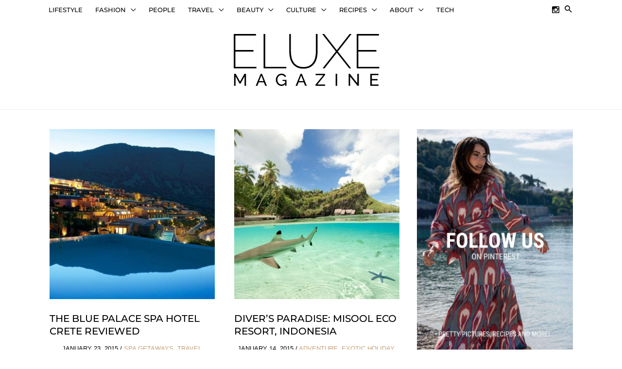

--- FILE ---
content_type: text/html; charset=UTF-8
request_url: https://eluxemagazine.com/category/travel/page/8/
body_size: 21403
content:
<!DOCTYPE html>
<html lang="en-US">
<head>

<!-- Google tag (gtag.js) -->
<script async src="https://www.googletagmanager.com/gtag/js?id=G-ZWY6ZVEDC1"></script>
<script>
  window.dataLayer = window.dataLayer || [];
  function gtag(){dataLayer.push(arguments);}
  gtag('js', new Date());

  gtag('config', 'G-ZWY6ZVEDC1');
</script>

<meta charset="UTF-8">
<meta name="viewport" content="width=device-width, initial-scale=1">
<link rel="profile" href="https://gmpg.org/xfn/11">
<link rel="preload" href="https://eluxemagazine.com/wp-content/astra-local-fonts/montserrat/JTUSjIg1_i6t8kCHKm459Wlhyw.woff2" as="font" type="font/woff2" crossorigin>
<!-- Recent Posts Widget With Thumbnails: inline CSS -->
<style type='text/css'>
.rpwwt-widget ul { list-style: outside none none; margin-left: 0; margin-right: 0; padding-left: 0; padding-right: 0; }
.rpwwt-widget ul li { overflow: hidden; margin: 0 0 1.5em; }
.rpwwt-widget ul li:last-child { margin: 0; }
.rpwwt-widget .screen-reader-text {border: 0; clip: rect(1px, 1px, 1px, 1px); -webkit-clip-path: inset(50%); clip-path: inset(50%); height: 1px; margin: -1px; overflow: hidden; padding: 0; position: absolute !important; width: 1px; word-wrap: normal !important; word-break: normal; }
.rpwwt-widget .screen-reader-text:focus {background-color: #f1f1f1; border-radius: 3px; box-shadow: 0 0 2px 2px rgba(0, 0, 0, 0.6); clip: auto !important; -webkit-clip-path: none; clip-path: none; color: #21759b; display: block; font-size: 0.875rem; font-weight: 700; height: auto; right: 5px; line-height: normal; padding: 15px 23px 14px; text-decoration: none; top: 5px; width: auto; z-index: 100000; }
.rpwwt-widget ul li img { display: inline; float: left; margin: .3em .75em .75em 0; }
#rpwwt-recent-posts-widget-with-thumbnails-4 img { max-width: 125px; width: 100%; height: auto; }
</style>
<meta name='robots' content='index, follow, max-image-preview:large, max-snippet:-1, max-video-preview:-1' />

	<!-- This site is optimized with the Yoast SEO Premium plugin v25.5 (Yoast SEO v26.7) - https://yoast.com/wordpress/plugins/seo/ -->
	<title>Travel Archives - Page 8 of 8 - Eluxe Magazine</title>
	<link rel="canonical" href="https://eluxemagazine.com/category/travel/page/8/" />
	<link rel="prev" href="https://eluxemagazine.com/category/travel/page/7/" />
	<meta property="og:locale" content="en_US" />
	<meta property="og:type" content="article" />
	<meta property="og:title" content="Travel Archives" />
	<meta property="og:url" content="https://eluxemagazine.com/category/travel/" />
	<meta property="og:site_name" content="Eluxe Magazine" />
	<script type="application/ld+json" class="yoast-schema-graph">{"@context":"https://schema.org","@graph":[{"@type":"CollectionPage","@id":"https://eluxemagazine.com/category/travel/","url":"https://eluxemagazine.com/category/travel/page/8/","name":"Travel Archives - Page 8 of 8 - Eluxe Magazine","isPartOf":{"@id":"https://eluxemagazine.com/#website"},"primaryImageOfPage":{"@id":"https://eluxemagazine.com/category/travel/page/8/#primaryimage"},"image":{"@id":"https://eluxemagazine.com/category/travel/page/8/#primaryimage"},"thumbnailUrl":"https://eluxemagazine.com/wp-content/uploads/2015/01/002968-23-infinity-pool-town-view.jpg","breadcrumb":{"@id":"https://eluxemagazine.com/category/travel/page/8/#breadcrumb"},"inLanguage":"en-US"},{"@type":"ImageObject","inLanguage":"en-US","@id":"https://eluxemagazine.com/category/travel/page/8/#primaryimage","url":"https://eluxemagazine.com/wp-content/uploads/2015/01/002968-23-infinity-pool-town-view.jpg","contentUrl":"https://eluxemagazine.com/wp-content/uploads/2015/01/002968-23-infinity-pool-town-view.jpg","width":970,"height":546},{"@type":"BreadcrumbList","@id":"https://eluxemagazine.com/category/travel/page/8/#breadcrumb","itemListElement":[{"@type":"ListItem","position":1,"name":"Home","item":"https://eluxemagazine.com/"},{"@type":"ListItem","position":2,"name":"Travel"}]},{"@type":"WebSite","@id":"https://eluxemagazine.com/#website","url":"https://eluxemagazine.com/","name":"Eluxe Magazine","description":"Exploring fashion, beauty, travel and life through a sustainable lens.","publisher":{"@id":"https://eluxemagazine.com/#organization"},"potentialAction":[{"@type":"SearchAction","target":{"@type":"EntryPoint","urlTemplate":"https://eluxemagazine.com/?s={search_term_string}"},"query-input":{"@type":"PropertyValueSpecification","valueRequired":true,"valueName":"search_term_string"}}],"inLanguage":"en-US"},{"@type":"Organization","@id":"https://eluxemagazine.com/#organization","name":"Eluxe Magazine","url":"https://eluxemagazine.com/","logo":{"@type":"ImageObject","inLanguage":"en-US","@id":"https://eluxemagazine.com/#/schema/logo/image/","url":"https://eluxemagazine.com/wp-content/uploads/2018/05/xlogo-eluxe-012.png.pagespeed.ic_.yyHVpo7T4a.png","contentUrl":"https://eluxemagazine.com/wp-content/uploads/2018/05/xlogo-eluxe-012.png.pagespeed.ic_.yyHVpo7T4a.png","width":283,"height":127,"caption":"Eluxe Magazine"},"image":{"@id":"https://eluxemagazine.com/#/schema/logo/image/"},"sameAs":["https://www.facebook.com/EluxeMagazine?ref=br_rs","https://x.com/eluxemagazine","https://instagram.com/eluxemagazine/","https://www.pinterest.com/eluxemagazine/"]}]}</script>
	<!-- / Yoast SEO Premium plugin. -->


<link rel='dns-prefetch' href='//scripts.pubnation.com' />
<link rel='dns-prefetch' href='//plausible.io' />
<link rel='dns-prefetch' href='//ajax.googleapis.com' />
<link rel='dns-prefetch' href='//www.googletagmanager.com' />
<link rel="alternate" type="application/rss+xml" title="Eluxe Magazine &raquo; Feed" href="https://eluxemagazine.com/feed/" />
<link rel="alternate" type="application/rss+xml" title="Eluxe Magazine &raquo; Comments Feed" href="https://eluxemagazine.com/comments/feed/" />
<link rel="alternate" type="application/rss+xml" title="Eluxe Magazine &raquo; Travel Category Feed" href="https://eluxemagazine.com/category/travel/feed/" />
<!-- eluxemagazine.com is managing ads with Advanced Ads 2.0.14 – https://wpadvancedads.com/ --><script id="eluxe-ready">
			window.advanced_ads_ready=function(e,a){a=a||"complete";var d=function(e){return"interactive"===a?"loading"!==e:"complete"===e};d(document.readyState)?e():document.addEventListener("readystatechange",(function(a){d(a.target.readyState)&&e()}),{once:"interactive"===a})},window.advanced_ads_ready_queue=window.advanced_ads_ready_queue||[];		</script>
		<style id='wp-img-auto-sizes-contain-inline-css'>
img:is([sizes=auto i],[sizes^="auto," i]){contain-intrinsic-size:3000px 1500px}
/*# sourceURL=wp-img-auto-sizes-contain-inline-css */
</style>
<link rel='stylesheet' id='astra-theme-css-css' href='https://eluxemagazine.com/wp-content/themes/astra/assets/css/minified/style.min.css?ver=4.12.0' media='all' />
<link rel='stylesheet' id='astra-google-fonts-css' href='https://eluxemagazine.com/wp-content/astra-local-fonts/astra-local-fonts.css?ver=4.12.0' media='all' />
<link rel='stylesheet' id='astra-theme-dynamic-css' href='https://eluxemagazine.com/wp-content/uploads/astra/astra-theme-dynamic-css-category-7.css?ver=1768817364' media='all' />
<style id='wp-emoji-styles-inline-css'>

	img.wp-smiley, img.emoji {
		display: inline !important;
		border: none !important;
		box-shadow: none !important;
		height: 1em !important;
		width: 1em !important;
		margin: 0 0.07em !important;
		vertical-align: -0.1em !important;
		background: none !important;
		padding: 0 !important;
	}
/*# sourceURL=wp-emoji-styles-inline-css */
</style>
<style id='wp-block-library-inline-css'>
:root{--wp-block-synced-color:#7a00df;--wp-block-synced-color--rgb:122,0,223;--wp-bound-block-color:var(--wp-block-synced-color);--wp-editor-canvas-background:#ddd;--wp-admin-theme-color:#007cba;--wp-admin-theme-color--rgb:0,124,186;--wp-admin-theme-color-darker-10:#006ba1;--wp-admin-theme-color-darker-10--rgb:0,107,160.5;--wp-admin-theme-color-darker-20:#005a87;--wp-admin-theme-color-darker-20--rgb:0,90,135;--wp-admin-border-width-focus:2px}@media (min-resolution:192dpi){:root{--wp-admin-border-width-focus:1.5px}}.wp-element-button{cursor:pointer}:root .has-very-light-gray-background-color{background-color:#eee}:root .has-very-dark-gray-background-color{background-color:#313131}:root .has-very-light-gray-color{color:#eee}:root .has-very-dark-gray-color{color:#313131}:root .has-vivid-green-cyan-to-vivid-cyan-blue-gradient-background{background:linear-gradient(135deg,#00d084,#0693e3)}:root .has-purple-crush-gradient-background{background:linear-gradient(135deg,#34e2e4,#4721fb 50%,#ab1dfe)}:root .has-hazy-dawn-gradient-background{background:linear-gradient(135deg,#faaca8,#dad0ec)}:root .has-subdued-olive-gradient-background{background:linear-gradient(135deg,#fafae1,#67a671)}:root .has-atomic-cream-gradient-background{background:linear-gradient(135deg,#fdd79a,#004a59)}:root .has-nightshade-gradient-background{background:linear-gradient(135deg,#330968,#31cdcf)}:root .has-midnight-gradient-background{background:linear-gradient(135deg,#020381,#2874fc)}:root{--wp--preset--font-size--normal:16px;--wp--preset--font-size--huge:42px}.has-regular-font-size{font-size:1em}.has-larger-font-size{font-size:2.625em}.has-normal-font-size{font-size:var(--wp--preset--font-size--normal)}.has-huge-font-size{font-size:var(--wp--preset--font-size--huge)}.has-text-align-center{text-align:center}.has-text-align-left{text-align:left}.has-text-align-right{text-align:right}.has-fit-text{white-space:nowrap!important}#end-resizable-editor-section{display:none}.aligncenter{clear:both}.items-justified-left{justify-content:flex-start}.items-justified-center{justify-content:center}.items-justified-right{justify-content:flex-end}.items-justified-space-between{justify-content:space-between}.screen-reader-text{border:0;clip-path:inset(50%);height:1px;margin:-1px;overflow:hidden;padding:0;position:absolute;width:1px;word-wrap:normal!important}.screen-reader-text:focus{background-color:#ddd;clip-path:none;color:#444;display:block;font-size:1em;height:auto;left:5px;line-height:normal;padding:15px 23px 14px;text-decoration:none;top:5px;width:auto;z-index:100000}html :where(.has-border-color){border-style:solid}html :where([style*=border-top-color]){border-top-style:solid}html :where([style*=border-right-color]){border-right-style:solid}html :where([style*=border-bottom-color]){border-bottom-style:solid}html :where([style*=border-left-color]){border-left-style:solid}html :where([style*=border-width]){border-style:solid}html :where([style*=border-top-width]){border-top-style:solid}html :where([style*=border-right-width]){border-right-style:solid}html :where([style*=border-bottom-width]){border-bottom-style:solid}html :where([style*=border-left-width]){border-left-style:solid}html :where(img[class*=wp-image-]){height:auto;max-width:100%}:where(figure){margin:0 0 1em}html :where(.is-position-sticky){--wp-admin--admin-bar--position-offset:var(--wp-admin--admin-bar--height,0px)}@media screen and (max-width:600px){html :where(.is-position-sticky){--wp-admin--admin-bar--position-offset:0px}}

/*# sourceURL=wp-block-library-inline-css */
</style><style id='global-styles-inline-css'>
:root{--wp--preset--aspect-ratio--square: 1;--wp--preset--aspect-ratio--4-3: 4/3;--wp--preset--aspect-ratio--3-4: 3/4;--wp--preset--aspect-ratio--3-2: 3/2;--wp--preset--aspect-ratio--2-3: 2/3;--wp--preset--aspect-ratio--16-9: 16/9;--wp--preset--aspect-ratio--9-16: 9/16;--wp--preset--color--black: #000000;--wp--preset--color--cyan-bluish-gray: #abb8c3;--wp--preset--color--white: #ffffff;--wp--preset--color--pale-pink: #f78da7;--wp--preset--color--vivid-red: #cf2e2e;--wp--preset--color--luminous-vivid-orange: #ff6900;--wp--preset--color--luminous-vivid-amber: #fcb900;--wp--preset--color--light-green-cyan: #7bdcb5;--wp--preset--color--vivid-green-cyan: #00d084;--wp--preset--color--pale-cyan-blue: #8ed1fc;--wp--preset--color--vivid-cyan-blue: #0693e3;--wp--preset--color--vivid-purple: #9b51e0;--wp--preset--color--ast-global-color-0: var(--ast-global-color-0);--wp--preset--color--ast-global-color-1: var(--ast-global-color-1);--wp--preset--color--ast-global-color-2: var(--ast-global-color-2);--wp--preset--color--ast-global-color-3: var(--ast-global-color-3);--wp--preset--color--ast-global-color-4: var(--ast-global-color-4);--wp--preset--color--ast-global-color-5: var(--ast-global-color-5);--wp--preset--color--ast-global-color-6: var(--ast-global-color-6);--wp--preset--color--ast-global-color-7: var(--ast-global-color-7);--wp--preset--color--ast-global-color-8: var(--ast-global-color-8);--wp--preset--gradient--vivid-cyan-blue-to-vivid-purple: linear-gradient(135deg,rgb(6,147,227) 0%,rgb(155,81,224) 100%);--wp--preset--gradient--light-green-cyan-to-vivid-green-cyan: linear-gradient(135deg,rgb(122,220,180) 0%,rgb(0,208,130) 100%);--wp--preset--gradient--luminous-vivid-amber-to-luminous-vivid-orange: linear-gradient(135deg,rgb(252,185,0) 0%,rgb(255,105,0) 100%);--wp--preset--gradient--luminous-vivid-orange-to-vivid-red: linear-gradient(135deg,rgb(255,105,0) 0%,rgb(207,46,46) 100%);--wp--preset--gradient--very-light-gray-to-cyan-bluish-gray: linear-gradient(135deg,rgb(238,238,238) 0%,rgb(169,184,195) 100%);--wp--preset--gradient--cool-to-warm-spectrum: linear-gradient(135deg,rgb(74,234,220) 0%,rgb(151,120,209) 20%,rgb(207,42,186) 40%,rgb(238,44,130) 60%,rgb(251,105,98) 80%,rgb(254,248,76) 100%);--wp--preset--gradient--blush-light-purple: linear-gradient(135deg,rgb(255,206,236) 0%,rgb(152,150,240) 100%);--wp--preset--gradient--blush-bordeaux: linear-gradient(135deg,rgb(254,205,165) 0%,rgb(254,45,45) 50%,rgb(107,0,62) 100%);--wp--preset--gradient--luminous-dusk: linear-gradient(135deg,rgb(255,203,112) 0%,rgb(199,81,192) 50%,rgb(65,88,208) 100%);--wp--preset--gradient--pale-ocean: linear-gradient(135deg,rgb(255,245,203) 0%,rgb(182,227,212) 50%,rgb(51,167,181) 100%);--wp--preset--gradient--electric-grass: linear-gradient(135deg,rgb(202,248,128) 0%,rgb(113,206,126) 100%);--wp--preset--gradient--midnight: linear-gradient(135deg,rgb(2,3,129) 0%,rgb(40,116,252) 100%);--wp--preset--font-size--small: 13px;--wp--preset--font-size--medium: 20px;--wp--preset--font-size--large: 36px;--wp--preset--font-size--x-large: 42px;--wp--preset--spacing--20: 0.44rem;--wp--preset--spacing--30: 0.67rem;--wp--preset--spacing--40: 1rem;--wp--preset--spacing--50: 1.5rem;--wp--preset--spacing--60: 2.25rem;--wp--preset--spacing--70: 3.38rem;--wp--preset--spacing--80: 5.06rem;--wp--preset--shadow--natural: 6px 6px 9px rgba(0, 0, 0, 0.2);--wp--preset--shadow--deep: 12px 12px 50px rgba(0, 0, 0, 0.4);--wp--preset--shadow--sharp: 6px 6px 0px rgba(0, 0, 0, 0.2);--wp--preset--shadow--outlined: 6px 6px 0px -3px rgb(255, 255, 255), 6px 6px rgb(0, 0, 0);--wp--preset--shadow--crisp: 6px 6px 0px rgb(0, 0, 0);}:root { --wp--style--global--content-size: var(--wp--custom--ast-content-width-size);--wp--style--global--wide-size: var(--wp--custom--ast-wide-width-size); }:where(body) { margin: 0; }.wp-site-blocks > .alignleft { float: left; margin-right: 2em; }.wp-site-blocks > .alignright { float: right; margin-left: 2em; }.wp-site-blocks > .aligncenter { justify-content: center; margin-left: auto; margin-right: auto; }:where(.wp-site-blocks) > * { margin-block-start: 24px; margin-block-end: 0; }:where(.wp-site-blocks) > :first-child { margin-block-start: 0; }:where(.wp-site-blocks) > :last-child { margin-block-end: 0; }:root { --wp--style--block-gap: 24px; }:root :where(.is-layout-flow) > :first-child{margin-block-start: 0;}:root :where(.is-layout-flow) > :last-child{margin-block-end: 0;}:root :where(.is-layout-flow) > *{margin-block-start: 24px;margin-block-end: 0;}:root :where(.is-layout-constrained) > :first-child{margin-block-start: 0;}:root :where(.is-layout-constrained) > :last-child{margin-block-end: 0;}:root :where(.is-layout-constrained) > *{margin-block-start: 24px;margin-block-end: 0;}:root :where(.is-layout-flex){gap: 24px;}:root :where(.is-layout-grid){gap: 24px;}.is-layout-flow > .alignleft{float: left;margin-inline-start: 0;margin-inline-end: 2em;}.is-layout-flow > .alignright{float: right;margin-inline-start: 2em;margin-inline-end: 0;}.is-layout-flow > .aligncenter{margin-left: auto !important;margin-right: auto !important;}.is-layout-constrained > .alignleft{float: left;margin-inline-start: 0;margin-inline-end: 2em;}.is-layout-constrained > .alignright{float: right;margin-inline-start: 2em;margin-inline-end: 0;}.is-layout-constrained > .aligncenter{margin-left: auto !important;margin-right: auto !important;}.is-layout-constrained > :where(:not(.alignleft):not(.alignright):not(.alignfull)){max-width: var(--wp--style--global--content-size);margin-left: auto !important;margin-right: auto !important;}.is-layout-constrained > .alignwide{max-width: var(--wp--style--global--wide-size);}body .is-layout-flex{display: flex;}.is-layout-flex{flex-wrap: wrap;align-items: center;}.is-layout-flex > :is(*, div){margin: 0;}body .is-layout-grid{display: grid;}.is-layout-grid > :is(*, div){margin: 0;}body{padding-top: 0px;padding-right: 0px;padding-bottom: 0px;padding-left: 0px;}a:where(:not(.wp-element-button)){text-decoration: none;}:root :where(.wp-element-button, .wp-block-button__link){background-color: #32373c;border-width: 0;color: #fff;font-family: inherit;font-size: inherit;font-style: inherit;font-weight: inherit;letter-spacing: inherit;line-height: inherit;padding-top: calc(0.667em + 2px);padding-right: calc(1.333em + 2px);padding-bottom: calc(0.667em + 2px);padding-left: calc(1.333em + 2px);text-decoration: none;text-transform: inherit;}.has-black-color{color: var(--wp--preset--color--black) !important;}.has-cyan-bluish-gray-color{color: var(--wp--preset--color--cyan-bluish-gray) !important;}.has-white-color{color: var(--wp--preset--color--white) !important;}.has-pale-pink-color{color: var(--wp--preset--color--pale-pink) !important;}.has-vivid-red-color{color: var(--wp--preset--color--vivid-red) !important;}.has-luminous-vivid-orange-color{color: var(--wp--preset--color--luminous-vivid-orange) !important;}.has-luminous-vivid-amber-color{color: var(--wp--preset--color--luminous-vivid-amber) !important;}.has-light-green-cyan-color{color: var(--wp--preset--color--light-green-cyan) !important;}.has-vivid-green-cyan-color{color: var(--wp--preset--color--vivid-green-cyan) !important;}.has-pale-cyan-blue-color{color: var(--wp--preset--color--pale-cyan-blue) !important;}.has-vivid-cyan-blue-color{color: var(--wp--preset--color--vivid-cyan-blue) !important;}.has-vivid-purple-color{color: var(--wp--preset--color--vivid-purple) !important;}.has-ast-global-color-0-color{color: var(--wp--preset--color--ast-global-color-0) !important;}.has-ast-global-color-1-color{color: var(--wp--preset--color--ast-global-color-1) !important;}.has-ast-global-color-2-color{color: var(--wp--preset--color--ast-global-color-2) !important;}.has-ast-global-color-3-color{color: var(--wp--preset--color--ast-global-color-3) !important;}.has-ast-global-color-4-color{color: var(--wp--preset--color--ast-global-color-4) !important;}.has-ast-global-color-5-color{color: var(--wp--preset--color--ast-global-color-5) !important;}.has-ast-global-color-6-color{color: var(--wp--preset--color--ast-global-color-6) !important;}.has-ast-global-color-7-color{color: var(--wp--preset--color--ast-global-color-7) !important;}.has-ast-global-color-8-color{color: var(--wp--preset--color--ast-global-color-8) !important;}.has-black-background-color{background-color: var(--wp--preset--color--black) !important;}.has-cyan-bluish-gray-background-color{background-color: var(--wp--preset--color--cyan-bluish-gray) !important;}.has-white-background-color{background-color: var(--wp--preset--color--white) !important;}.has-pale-pink-background-color{background-color: var(--wp--preset--color--pale-pink) !important;}.has-vivid-red-background-color{background-color: var(--wp--preset--color--vivid-red) !important;}.has-luminous-vivid-orange-background-color{background-color: var(--wp--preset--color--luminous-vivid-orange) !important;}.has-luminous-vivid-amber-background-color{background-color: var(--wp--preset--color--luminous-vivid-amber) !important;}.has-light-green-cyan-background-color{background-color: var(--wp--preset--color--light-green-cyan) !important;}.has-vivid-green-cyan-background-color{background-color: var(--wp--preset--color--vivid-green-cyan) !important;}.has-pale-cyan-blue-background-color{background-color: var(--wp--preset--color--pale-cyan-blue) !important;}.has-vivid-cyan-blue-background-color{background-color: var(--wp--preset--color--vivid-cyan-blue) !important;}.has-vivid-purple-background-color{background-color: var(--wp--preset--color--vivid-purple) !important;}.has-ast-global-color-0-background-color{background-color: var(--wp--preset--color--ast-global-color-0) !important;}.has-ast-global-color-1-background-color{background-color: var(--wp--preset--color--ast-global-color-1) !important;}.has-ast-global-color-2-background-color{background-color: var(--wp--preset--color--ast-global-color-2) !important;}.has-ast-global-color-3-background-color{background-color: var(--wp--preset--color--ast-global-color-3) !important;}.has-ast-global-color-4-background-color{background-color: var(--wp--preset--color--ast-global-color-4) !important;}.has-ast-global-color-5-background-color{background-color: var(--wp--preset--color--ast-global-color-5) !important;}.has-ast-global-color-6-background-color{background-color: var(--wp--preset--color--ast-global-color-6) !important;}.has-ast-global-color-7-background-color{background-color: var(--wp--preset--color--ast-global-color-7) !important;}.has-ast-global-color-8-background-color{background-color: var(--wp--preset--color--ast-global-color-8) !important;}.has-black-border-color{border-color: var(--wp--preset--color--black) !important;}.has-cyan-bluish-gray-border-color{border-color: var(--wp--preset--color--cyan-bluish-gray) !important;}.has-white-border-color{border-color: var(--wp--preset--color--white) !important;}.has-pale-pink-border-color{border-color: var(--wp--preset--color--pale-pink) !important;}.has-vivid-red-border-color{border-color: var(--wp--preset--color--vivid-red) !important;}.has-luminous-vivid-orange-border-color{border-color: var(--wp--preset--color--luminous-vivid-orange) !important;}.has-luminous-vivid-amber-border-color{border-color: var(--wp--preset--color--luminous-vivid-amber) !important;}.has-light-green-cyan-border-color{border-color: var(--wp--preset--color--light-green-cyan) !important;}.has-vivid-green-cyan-border-color{border-color: var(--wp--preset--color--vivid-green-cyan) !important;}.has-pale-cyan-blue-border-color{border-color: var(--wp--preset--color--pale-cyan-blue) !important;}.has-vivid-cyan-blue-border-color{border-color: var(--wp--preset--color--vivid-cyan-blue) !important;}.has-vivid-purple-border-color{border-color: var(--wp--preset--color--vivid-purple) !important;}.has-ast-global-color-0-border-color{border-color: var(--wp--preset--color--ast-global-color-0) !important;}.has-ast-global-color-1-border-color{border-color: var(--wp--preset--color--ast-global-color-1) !important;}.has-ast-global-color-2-border-color{border-color: var(--wp--preset--color--ast-global-color-2) !important;}.has-ast-global-color-3-border-color{border-color: var(--wp--preset--color--ast-global-color-3) !important;}.has-ast-global-color-4-border-color{border-color: var(--wp--preset--color--ast-global-color-4) !important;}.has-ast-global-color-5-border-color{border-color: var(--wp--preset--color--ast-global-color-5) !important;}.has-ast-global-color-6-border-color{border-color: var(--wp--preset--color--ast-global-color-6) !important;}.has-ast-global-color-7-border-color{border-color: var(--wp--preset--color--ast-global-color-7) !important;}.has-ast-global-color-8-border-color{border-color: var(--wp--preset--color--ast-global-color-8) !important;}.has-vivid-cyan-blue-to-vivid-purple-gradient-background{background: var(--wp--preset--gradient--vivid-cyan-blue-to-vivid-purple) !important;}.has-light-green-cyan-to-vivid-green-cyan-gradient-background{background: var(--wp--preset--gradient--light-green-cyan-to-vivid-green-cyan) !important;}.has-luminous-vivid-amber-to-luminous-vivid-orange-gradient-background{background: var(--wp--preset--gradient--luminous-vivid-amber-to-luminous-vivid-orange) !important;}.has-luminous-vivid-orange-to-vivid-red-gradient-background{background: var(--wp--preset--gradient--luminous-vivid-orange-to-vivid-red) !important;}.has-very-light-gray-to-cyan-bluish-gray-gradient-background{background: var(--wp--preset--gradient--very-light-gray-to-cyan-bluish-gray) !important;}.has-cool-to-warm-spectrum-gradient-background{background: var(--wp--preset--gradient--cool-to-warm-spectrum) !important;}.has-blush-light-purple-gradient-background{background: var(--wp--preset--gradient--blush-light-purple) !important;}.has-blush-bordeaux-gradient-background{background: var(--wp--preset--gradient--blush-bordeaux) !important;}.has-luminous-dusk-gradient-background{background: var(--wp--preset--gradient--luminous-dusk) !important;}.has-pale-ocean-gradient-background{background: var(--wp--preset--gradient--pale-ocean) !important;}.has-electric-grass-gradient-background{background: var(--wp--preset--gradient--electric-grass) !important;}.has-midnight-gradient-background{background: var(--wp--preset--gradient--midnight) !important;}.has-small-font-size{font-size: var(--wp--preset--font-size--small) !important;}.has-medium-font-size{font-size: var(--wp--preset--font-size--medium) !important;}.has-large-font-size{font-size: var(--wp--preset--font-size--large) !important;}.has-x-large-font-size{font-size: var(--wp--preset--font-size--x-large) !important;}
/*# sourceURL=global-styles-inline-css */
</style>

<link rel='stylesheet' id='cpsh-shortcodes-css' href='https://eluxemagazine.com/wp-content/plugins/column-shortcodes/assets/css/shortcodes.css?ver=1.0.1' media='all' />
<link rel='stylesheet' id='astra-addon-css-0-css' href='https://eluxemagazine.com/wp-content/plugins/astra-addon/addons/blog-pro/assets/css/minified/style.min.css?ver=4.11.13' media='all' />
<link rel='stylesheet' id='astra-addon-css-1-css' href='https://eluxemagazine.com/wp-content/plugins/astra-addon/addons/blog-pro/assets/css/minified/blog-layout-1.min.css?ver=4.11.13' media='all' />
<link rel='stylesheet' id='astra-addon-css-2-css' href='https://eluxemagazine.com/wp-content/plugins/astra-addon/addons/advanced-hooks/assets/css/minified/astra-hooks-sticky-header-footer.min.css?ver=4.11.13' media='all' />
<link rel='stylesheet' id='astra-addon-css-3-css' href='https://eluxemagazine.com/wp-content/plugins/astra-addon/addons/advanced-hooks/assets/css/minified/style.min.css?ver=4.11.13' media='all' />
<link rel='stylesheet' id='astra-addon-css-4-css' href='https://eluxemagazine.com/wp-content/plugins/astra-addon/addons/advanced-footer/assets/css/minified/style.min.css?ver=4.11.13' media='all' />
<link rel='stylesheet' id='astra-addon-css-5-css' href='https://eluxemagazine.com/wp-content/plugins/astra-addon/addons/advanced-footer/assets/css/minified/layout-4.min.css?ver=4.11.13' media='all' />
<link rel='stylesheet' id='astra-addon-css-6-css' href='https://eluxemagazine.com/wp-content/plugins/astra-addon/addons/header-sections/assets/css/minified/style.min.css?ver=4.11.13' media='all' />
<link rel='stylesheet' id='astra-addon-css-7-css' href='https://eluxemagazine.com/wp-content/plugins/astra-addon/addons/header-sections/assets/css/minified/above-header-style.min.css?ver=4.11.13' media='all' />
<link rel='stylesheet' id='astra-addon-css-8-css' href='https://eluxemagazine.com/wp-content/plugins/astra-addon/addons/site-layouts/assets/css/minified/style.min.css?ver=4.11.13' media='all' />
<link rel='stylesheet' id='astra-addon-css-9-css' href='https://eluxemagazine.com/wp-content/plugins/astra-addon/addons/sticky-header/assets/css/minified/style.min.css?ver=4.11.13' media='all' />
<link rel='stylesheet' id='astra-addon-css-10-css' href='https://eluxemagazine.com/wp-content/plugins/astra-addon/addons/nav-menu/assets/css/minified/mega-menu.min.css?ver=4.11.13' media='all' />
<link rel='stylesheet' id='astra-addon-css-css' href='https://eluxemagazine.com/wp-content/plugins/astra-addon/addons/advanced-search/assets/css/minified/style.min.css?ver=4.11.13' media='all' />
<link rel='stylesheet' id='astra-addon-dynamic-css' href='https://eluxemagazine.com/wp-content/uploads/astra-addon/astra-addon-dynamic-css-category-7.css?ver=1768817364' media='all' />
<link rel='stylesheet' id='astra-child-theme-css-css' href='https://eluxemagazine.com/wp-content/themes/astra-child/style.css?ver=1.0.0' media='all' />
<script src="https://eluxemagazine.com/wp-content/themes/astra/assets/js/minified/flexibility.min.js?ver=4.12.0" id="astra-flexibility-js"></script>
<script id="astra-flexibility-js-after">
typeof flexibility !== "undefined" && flexibility(document.documentElement);
//# sourceURL=astra-flexibility-js-after
</script>
<script defer data-domain='eluxemagazine.com' data-api='https://plausible.io/api/event' data-cfasync='false' src="https://plausible.io/js/plausible.outbound-links.file-downloads.pageview-props.js?ver=2.5.0" id="plausible-analytics-js"></script>
<script id="plausible-analytics-js-after">
window.plausible = window.plausible || function() { (window.plausible.q = window.plausible.q || []).push(arguments) }
//# sourceURL=plausible-analytics-js-after
</script>
<script id="plausible-form-submit-integration-js-extra">
var plausible_analytics_i18n = {"form_completions":"WP Form Completions"};
//# sourceURL=plausible-form-submit-integration-js-extra
</script>
<script src="https://eluxemagazine.com/wp-content/plugins/plausible-analytics/assets/dist/js/plausible-form-submit-integration.js?ver=1766530414" id="plausible-form-submit-integration-js"></script>
<script async="async" fetchpriority="high" data-noptimize="1" data-cfasync="false" src="https://scripts.pubnation.com/tags/eluxe-magazine-1.js?ver=6.9" id="mv-script-wrapper-js"></script>
<script src="https://eluxemagazine.com/wp-content/plugins/open-in-new-window-plugin/open_in_new_window_yes.js" id="oinw_vars-js"></script>
<script src="https://eluxemagazine.com/wp-content/plugins/open-in-new-window-plugin/open_in_new_window.js" id="oinw_methods-js"></script>
<script src="https://ajax.googleapis.com/ajax/libs/jquery/3.7.1/jquery.min.js" id="jquery-js"></script>
<script id="advanced-ads-advanced-js-js-extra">
var advads_options = {"blog_id":"1","privacy":{"enabled":false,"state":"not_needed"}};
//# sourceURL=advanced-ads-advanced-js-js-extra
</script>
<script src="https://eluxemagazine.com/wp-content/plugins/advanced-ads/public/assets/js/advanced.min.js?ver=2.0.14" id="advanced-ads-advanced-js-js"></script>
<link rel="https://api.w.org/" href="https://eluxemagazine.com/wp-json/" /><link rel="alternate" title="JSON" type="application/json" href="https://eluxemagazine.com/wp-json/wp/v2/categories/7" /><link rel="EditURI" type="application/rsd+xml" title="RSD" href="https://eluxemagazine.com/xmlrpc.php?rsd" />
<meta name="generator" content="WordPress 6.9" />
<meta name="generator" content="Site Kit by Google 1.170.0" /><style>
		.bb_single_post_featured_top img {
			object-position: top !important;
		}
		
		.bb_single_post_featured_bottom img {
			object-position: bottom !important;
		}
		
		body.single-post .single-post-content iframe {
			margin: 0 auto 20px!important;
		}
	</style>    <!-- Pinterest -->
    <meta name="p:domain_verify" content="4c312954e9249905c0af3109f67f80d5"/>
    <meta name="p:domain_verify" content="cce15fa61993b6d1ba831571ff7b0ad9"/>

    		<script type="text/javascript">
			var advadsCfpQueue = [];
			var advadsCfpAd = function( adID ) {
				if ( 'undefined' === typeof advadsProCfp ) {
					advadsCfpQueue.push( adID )
				} else {
					advadsProCfp.addElement( adID )
				}
			}
		</script>
		<link rel="icon" href="https://eluxemagazine.com/wp-content/uploads/2020/03/cropped-Eluxe_Logo_512x512-32x32.jpg" sizes="32x32" />
<link rel="icon" href="https://eluxemagazine.com/wp-content/uploads/2020/03/cropped-Eluxe_Logo_512x512-192x192.jpg" sizes="192x192" />
<link rel="apple-touch-icon" href="https://eluxemagazine.com/wp-content/uploads/2020/03/cropped-Eluxe_Logo_512x512-180x180.jpg" />
<meta name="msapplication-TileImage" content="https://eluxemagazine.com/wp-content/uploads/2020/03/cropped-Eluxe_Logo_512x512-270x270.jpg" />
		<style id="wp-custom-css">
			body .brbr_related_stories {
	padding: 40px;
	margin: 40px 0;
	background: rgba(0, 0, 0, 0.05);
}
body .brbr_related_stories h3 {
	margin-bottom: 10px;
}
body .brbr_related_stories ul {
	margin-left: 2px;
}
body .brbr_related_stories ul li {
	border-bottom-width: 0;
	padding: 10px 0;
	position: relative;
}
body .brbr_related_stories ul li:not(:last-of-type):after {
	content: '';
	display: block;
	position: absolute;
	left: -20px;
	bottom: 0;
	width: calc(100% + 20px);
	height: 1px;
	background-color: rgba(128, 128, 128, 0.5);
}

.no-max-width{max-width: 200px !important;height: auto  !important;margin: 0 auto  !important;}.socials_top{display:flex;align-items:center;justify-content:space-between;width:100%; max-width: 90%;
margin: 0 auto;}.ast-right-sidebar #primary,.ast-right-sidebar #secondary{border:none}.rpwwt-recent-posts-widget-with-thumbnails-3 ul li a span{font-size:16px;font-weight:400;line-height:20px}img{max-width:100%;display:block}.ast-custom-html i.fab{font-size:16px}.ast-post-format-.blog-layout-1 .ast-col-md-12 .entry-content{Display:none}.astra-search-icon::before{font-size:20px;top:-2px;position:relative}article.post.type-post.status-publish.format-standard.has-post-thumbnail.hentry.ast-article-post{margin-bottom:0}div.ast-post-format-.blog-layout-1.ast-no-date-box{border-bottom:none;padding-bottom:0}@media screen and (max-width:450px){header .custom-logo-link img{max-width:250px!important;width:100%!important;height:auto!important}}

@media screen and (max-width:921px){.site-header .menu-text{font-size:16px}.ast-custom-html i.fab{font-size:20px}.ast-custom-html a{padding:0 3px;display:block;margin:0 5px}div.content-area.primary.ast-grid-2{margin-top:0}div.content-area.primary{margin-top:0!important;padding-top:0!important}div.ast-site-identity{padding-top:0}div.main-header-bar{padding-top:0;padding-bottom:0}div.ast-show-comments-data{padding-left:0;padding-right:0}div.footer-adv{display:none}div.n2-section-smartslider{padding-bottom:30px!important}.sidebarwidgets img{min-width:300px;height:auto}.sidebarwidgets{text-align:center}.ast-blog-featured-section img.attachment-large.size-large.wp-post-image{object-fit:cover;object-position:center;width:100%;height:300px}
.entry-header .entry-meta{font-size:16px}; .entry-content p{ font-size:18px}; .ast-small-footer-section{font-size:14px !important} .ast-small-footer{font-size: 13px !important;} .abh_tab_content .abh_text a{font-size:16px !important;} .abh_tab_content .abh_text a {font-size: 16px !important;} .abh_tab_content .abh_text .abh_job { line-height: 26px !important;}

}

@media screen and (min-width:921px){.ast-featured-post .ast-blog-featured-section img.attachment-large.size-large.wp-post-image{object-fit:cover;object-position:center center;width:100%;height:550px}div.site-content{margin-top:40px}.ast-blog-featured-section img.attachment-large.size-large.wp-post-image{object-fit:cover;object-position:center;width:100%;height:350px}img.attachment-large.size-large.wp-post-image{height:350px}.entry-header img.attachment-large.size-large.wp-post-image{object-fit:cover;object-position:center center;width:100%;height:550px}.single-post .entry-content img{max-width:100%;/*width:auto*/}.sidebar-main{padding-left:35px}div.n2-section-smartslider{padding-left:3px!important;padding-right:3px!important;padding-bottom:40px!important}.sidebarwidgets img{min-width:100%;height:auto}}.ast-related-post-featured-section img{object-fit:cover;object-position:center top;width:100%;height:200px!important}.entry-header .entry-title{text-align:center}#primary{margin-top:0;padding-right:0!important}.ast-above-header-menu .sub-menu .menu-link{padding-top:5px;padding-bottom:5px}.ast-featured-post h2.entry-title{font-size:24px}.ast-featured-post div.entry-meta{font-size:14px}.ast-featured-post .entry-content p{font-size:16px}div.entry-meta{text-align:center;padding-top:10px}.ast-archive-description{border-bottom:none}section.ast-archive-description{padding-bottom:0;margin-bottom:30px;display:none}div.ast-site-identity{padding-bottom:30px;padding-top:30px}.ast-desktop .ast-above-header-menu .sub-menu{box-shadow:none}.read-more{display:none}.rpwwt-widget a{font-weight:700}.rpwwt-widget{line-height:130%}.rpwwt-post-excerpt{padding-bottom:10PX}.ast-separate-posts{padding-bottom:20px}.entry-content.clear a{color:#c39f76}#llc_comments{margin-top:20px;margin-bottom:20px}div.ast-single-author-box{margin-top:0!important}div.astra-search-shortcode{min-width:17px;display:inline-block;vertical-align:middle;padding-left:9px;padding-right:0}h3.ast-related-post-title{line-height:24px!important}div.ast-show-comments.button.ast-button{line-height:24px}input.submit{margin-bottom:15px}p.akismet_comment_form_privacy_notice{display:none}i.fab{min-width:8px;display:inline-block}div.sfsibeforpstwpr{display:none!important}h1.entry-title{text-transform:uppercase!important}.main-header-bar{border-bottom:1px solid #eee}.cat-links a{color:#c39f76}.single-post .site-content{margin-top:60px}.single-post .site-branding{margin-bottom:20px}.ast-single-post-order .entry-meta:before{content:"";display:block;border-top:2px solid #161616;max-width:48px;margin:0 auto 15px}#rpwwt-recent-posts-widget-with-thumbnails-3 h2{text-align:center}.single-post .cat-links{display:block;width:100%;text-align:center;margin-bottom:5px;text-transform:uppercase}.width-750{width:750px!important;height:auto}@media only screen (max-width:768px){.width-750{max-width:100%!important;width:autco!important;height:auto}}div.boom a:link{color:#c39f76}div.boom a:visited{color:#c39f76}div.boom a:hover{color:grey}div.boom{text-align:center;text-transform:uppercase;margin-bottom:10px}.iframe-container{overflow:hidden;padding-top:56.25%;position:relative}.iframe-container iframe{border:0;height:100%;left:0;position:absolute;top:0;width:100%}.iframe-container img{max-width:100%!important;height:auto!important}header .custom-logo-link img{max-width:300px;width:300px;height:107px}@media screen and (max-width:600px){.n2-section-smartslider,.n2-ss-slider,div.n2-section-smartslider{display:none}}.sidebar-main img{width:100%}

/* PN CSS */

@media only screen and (min-width: 922px) {

   .ast-right-sidebar .content-area {

       max-width: calc(100% - 335px) !important;

   }

   .ast-right-sidebar #secondary {

       min-width: 335px !important;

   }

}

/* END OF CSS */		</style>
		
<meta name="google-site-verification" content="FvZdvV_qDqKcxHJ4T3oKftUwgHyiovIAeyyoMeY7VXo" />
<link rel='stylesheet' id='advanced-search-shortcode-css' href='https://eluxemagazine.com/wp-content/plugins/astra-addon/addons/advanced-search/assets/css/minified/advanced-search-shortcode.min.css?ver=4.11.13' media='all' />
<style id='advanced-search-shortcode-inline-css'>
.main-header-bar .main-header-bar-navigation .ast-search-icon {display: block;z-index: 4;position: relative;}.ast-search-icon .ast-icon {z-index: 4;}.ast-search-icon {z-index: 4;position: relative;line-height: normal;}.main-header-bar .ast-search-menu-icon .search-form {background-color: #ffffff;}.ast-search-menu-icon.ast-dropdown-active.slide-search .search-form {visibility: visible;opacity: 1;}.ast-search-menu-icon .search-form {border: 1px solid var(--ast-search-border-color);line-height: normal;padding: 0 3em 0 0;border-radius: 2px;display: inline-block;-webkit-backface-visibility: hidden;backface-visibility: hidden;position: relative;color: inherit;background-color: #fff;}.ast-search-menu-icon .astra-search-icon {-js-display: flex;display: flex;line-height: normal;}.ast-search-menu-icon .astra-search-icon:focus {outline: none;}.ast-search-menu-icon .search-field {border: none;background-color: transparent;transition: all .3s;border-radius: inherit;color: inherit;font-size: inherit;width: 0;color: #757575;}.ast-search-menu-icon .search-submit {display: none;background: none;border: none;font-size: 1.3em;color: #757575;}.ast-search-menu-icon.ast-dropdown-active {visibility: visible;opacity: 1;position: relative;}.ast-search-menu-icon.ast-dropdown-active .search-field,.ast-dropdown-active.ast-search-menu-icon.slide-search input.search-field {width: 235px;}.ast-header-search .ast-search-menu-icon.slide-search .search-form,.ast-header-search .ast-search-menu-icon.ast-inline-search .search-form {-js-display: flex;display: flex;align-items: center;}.ast-search-menu-icon.ast-inline-search .search-field {width : 100%;padding : 0.60em;padding-right : 5.5em;transition: all 0.2s;}.site-header-section-left .ast-search-menu-icon.slide-search .search-form {padding-left: 2em;padding-right: unset;left: -1em;right: unset;}.site-header-section-left .ast-search-menu-icon.slide-search .search-form .search-field {margin-right: unset;}.ast-search-menu-icon.slide-search .search-form {-webkit-backface-visibility: visible;backface-visibility: visible;visibility: hidden;opacity: 0;transition: all .2s;position: absolute;z-index: 3;right: -1em;top: 50%;transform: translateY(-50%);}
/*# sourceURL=advanced-search-shortcode-inline-css */
</style>
<link rel='stylesheet' id='astra-addon-megamenu-dynamic-css' href='https://eluxemagazine.com/wp-content/plugins/astra-addon/addons/nav-menu/assets/css/minified/magamenu-frontend.min.css?ver=4.11.13' media='all' />
<style id='astra-addon-megamenu-dynamic-inline-css'>
.ast-desktop .menu-item-322670 .astra-mm-icon-label.icon-item-322670,  .ast-header-break-point .menu-item-322670 .astra-mm-icon-label.icon-item-322670{display:inline-block;vertical-align:middle;line-height:0;margin:5px;}.ast-desktop .menu-item-322670 .astra-mm-icon-label.icon-item-322670 svg,  .ast-header-break-point .menu-item-322670 .astra-mm-icon-label.icon-item-322670 svg{color:var(--ast-global-color-0);fill:var(--ast-global-color-0);width:20px;height:20px;}.ast-desktop .menu-item-212 .astra-mm-icon-label.icon-item-212,  .ast-header-break-point .menu-item-212 .astra-mm-icon-label.icon-item-212{display:inline-block;vertical-align:middle;line-height:0;margin:5px;}.ast-desktop .menu-item-212 .astra-mm-icon-label.icon-item-212 svg,  .ast-header-break-point .menu-item-212 .astra-mm-icon-label.icon-item-212 svg{color:var(--ast-global-color-0);fill:var(--ast-global-color-0);width:20px;height:20px;}.ast-desktop .menu-item-3475 .astra-mm-icon-label.icon-item-3475,  .ast-header-break-point .menu-item-3475 .astra-mm-icon-label.icon-item-3475{display:inline-block;vertical-align:middle;line-height:0;margin:5px;}.ast-desktop .menu-item-3475 .astra-mm-icon-label.icon-item-3475 svg,  .ast-header-break-point .menu-item-3475 .astra-mm-icon-label.icon-item-3475 svg{color:var(--ast-global-color-0);fill:var(--ast-global-color-0);width:20px;height:20px;}.ast-desktop .menu-item-3447 .astra-mm-icon-label.icon-item-3447,  .ast-header-break-point .menu-item-3447 .astra-mm-icon-label.icon-item-3447{display:inline-block;vertical-align:middle;line-height:0;margin:5px;}.ast-desktop .menu-item-3447 .astra-mm-icon-label.icon-item-3447 svg,  .ast-header-break-point .menu-item-3447 .astra-mm-icon-label.icon-item-3447 svg{color:var(--ast-global-color-0);fill:var(--ast-global-color-0);width:20px;height:20px;}.ast-desktop .menu-item-3448 .astra-mm-icon-label.icon-item-3448,  .ast-header-break-point .menu-item-3448 .astra-mm-icon-label.icon-item-3448{display:inline-block;vertical-align:middle;line-height:0;margin:5px;}.ast-desktop .menu-item-3448 .astra-mm-icon-label.icon-item-3448 svg,  .ast-header-break-point .menu-item-3448 .astra-mm-icon-label.icon-item-3448 svg{color:var(--ast-global-color-0);fill:var(--ast-global-color-0);width:20px;height:20px;}.ast-desktop .menu-item-3449 .astra-mm-icon-label.icon-item-3449,  .ast-header-break-point .menu-item-3449 .astra-mm-icon-label.icon-item-3449{display:inline-block;vertical-align:middle;line-height:0;margin:5px;}.ast-desktop .menu-item-3449 .astra-mm-icon-label.icon-item-3449 svg,  .ast-header-break-point .menu-item-3449 .astra-mm-icon-label.icon-item-3449 svg{color:var(--ast-global-color-0);fill:var(--ast-global-color-0);width:20px;height:20px;}.ast-desktop .menu-item-223 .astra-mm-icon-label.icon-item-223,  .ast-header-break-point .menu-item-223 .astra-mm-icon-label.icon-item-223{display:inline-block;vertical-align:middle;line-height:0;margin:5px;}.ast-desktop .menu-item-223 .astra-mm-icon-label.icon-item-223 svg,  .ast-header-break-point .menu-item-223 .astra-mm-icon-label.icon-item-223 svg{color:var(--ast-global-color-0);fill:var(--ast-global-color-0);width:20px;height:20px;}.ast-desktop .menu-item-221 .astra-mm-icon-label.icon-item-221,  .ast-header-break-point .menu-item-221 .astra-mm-icon-label.icon-item-221{display:inline-block;vertical-align:middle;line-height:0;margin:5px;}.ast-desktop .menu-item-221 .astra-mm-icon-label.icon-item-221 svg,  .ast-header-break-point .menu-item-221 .astra-mm-icon-label.icon-item-221 svg{color:var(--ast-global-color-0);fill:var(--ast-global-color-0);width:20px;height:20px;}.ast-desktop .menu-item-211 .astra-mm-icon-label.icon-item-211,  .ast-header-break-point .menu-item-211 .astra-mm-icon-label.icon-item-211{display:inline-block;vertical-align:middle;line-height:0;margin:5px;}.ast-desktop .menu-item-211 .astra-mm-icon-label.icon-item-211 svg,  .ast-header-break-point .menu-item-211 .astra-mm-icon-label.icon-item-211 svg{color:var(--ast-global-color-0);fill:var(--ast-global-color-0);width:20px;height:20px;}.ast-desktop .menu-item-3453 .astra-mm-icon-label.icon-item-3453,  .ast-header-break-point .menu-item-3453 .astra-mm-icon-label.icon-item-3453{display:inline-block;vertical-align:middle;line-height:0;margin:5px;}.ast-desktop .menu-item-3453 .astra-mm-icon-label.icon-item-3453 svg,  .ast-header-break-point .menu-item-3453 .astra-mm-icon-label.icon-item-3453 svg{color:var(--ast-global-color-0);fill:var(--ast-global-color-0);width:20px;height:20px;}.ast-desktop .menu-item-3454 .astra-mm-icon-label.icon-item-3454,  .ast-header-break-point .menu-item-3454 .astra-mm-icon-label.icon-item-3454{display:inline-block;vertical-align:middle;line-height:0;margin:5px;}.ast-desktop .menu-item-3454 .astra-mm-icon-label.icon-item-3454 svg,  .ast-header-break-point .menu-item-3454 .astra-mm-icon-label.icon-item-3454 svg{color:var(--ast-global-color-0);fill:var(--ast-global-color-0);width:20px;height:20px;}.ast-desktop .menu-item-3455 .astra-mm-icon-label.icon-item-3455,  .ast-header-break-point .menu-item-3455 .astra-mm-icon-label.icon-item-3455{display:inline-block;vertical-align:middle;line-height:0;margin:5px;}.ast-desktop .menu-item-3455 .astra-mm-icon-label.icon-item-3455 svg,  .ast-header-break-point .menu-item-3455 .astra-mm-icon-label.icon-item-3455 svg{color:var(--ast-global-color-0);fill:var(--ast-global-color-0);width:20px;height:20px;}.ast-desktop .menu-item-3456 .astra-mm-icon-label.icon-item-3456,  .ast-header-break-point .menu-item-3456 .astra-mm-icon-label.icon-item-3456{display:inline-block;vertical-align:middle;line-height:0;margin:5px;}.ast-desktop .menu-item-3456 .astra-mm-icon-label.icon-item-3456 svg,  .ast-header-break-point .menu-item-3456 .astra-mm-icon-label.icon-item-3456 svg{color:var(--ast-global-color-0);fill:var(--ast-global-color-0);width:20px;height:20px;}.ast-desktop .menu-item-164699 .astra-mm-icon-label.icon-item-164699,  .ast-header-break-point .menu-item-164699 .astra-mm-icon-label.icon-item-164699{display:inline-block;vertical-align:middle;line-height:0;margin:5px;}.ast-desktop .menu-item-164699 .astra-mm-icon-label.icon-item-164699 svg,  .ast-header-break-point .menu-item-164699 .astra-mm-icon-label.icon-item-164699 svg{color:var(--ast-global-color-0);fill:var(--ast-global-color-0);width:20px;height:20px;}.ast-desktop .menu-item-208 .astra-mm-icon-label.icon-item-208,  .ast-header-break-point .menu-item-208 .astra-mm-icon-label.icon-item-208{display:inline-block;vertical-align:middle;line-height:0;margin:5px;}.ast-desktop .menu-item-208 .astra-mm-icon-label.icon-item-208 svg,  .ast-header-break-point .menu-item-208 .astra-mm-icon-label.icon-item-208 svg{color:var(--ast-global-color-0);fill:var(--ast-global-color-0);width:20px;height:20px;}.ast-desktop .menu-item-3459 .astra-mm-icon-label.icon-item-3459,  .ast-header-break-point .menu-item-3459 .astra-mm-icon-label.icon-item-3459{display:inline-block;vertical-align:middle;line-height:0;margin:5px;}.ast-desktop .menu-item-3459 .astra-mm-icon-label.icon-item-3459 svg,  .ast-header-break-point .menu-item-3459 .astra-mm-icon-label.icon-item-3459 svg{color:var(--ast-global-color-0);fill:var(--ast-global-color-0);width:20px;height:20px;}.ast-desktop .menu-item-3461 .astra-mm-icon-label.icon-item-3461,  .ast-header-break-point .menu-item-3461 .astra-mm-icon-label.icon-item-3461{display:inline-block;vertical-align:middle;line-height:0;margin:5px;}.ast-desktop .menu-item-3461 .astra-mm-icon-label.icon-item-3461 svg,  .ast-header-break-point .menu-item-3461 .astra-mm-icon-label.icon-item-3461 svg{color:var(--ast-global-color-0);fill:var(--ast-global-color-0);width:20px;height:20px;}.ast-desktop .menu-item-165701 .astra-mm-icon-label.icon-item-165701,  .ast-header-break-point .menu-item-165701 .astra-mm-icon-label.icon-item-165701{display:inline-block;vertical-align:middle;line-height:0;margin:5px;}.ast-desktop .menu-item-165701 .astra-mm-icon-label.icon-item-165701 svg,  .ast-header-break-point .menu-item-165701 .astra-mm-icon-label.icon-item-165701 svg{color:var(--ast-global-color-0);fill:var(--ast-global-color-0);width:20px;height:20px;}.ast-desktop .menu-item-3462 .astra-mm-icon-label.icon-item-3462,  .ast-header-break-point .menu-item-3462 .astra-mm-icon-label.icon-item-3462{display:inline-block;vertical-align:middle;line-height:0;margin:5px;}.ast-desktop .menu-item-3462 .astra-mm-icon-label.icon-item-3462 svg,  .ast-header-break-point .menu-item-3462 .astra-mm-icon-label.icon-item-3462 svg{color:var(--ast-global-color-0);fill:var(--ast-global-color-0);width:20px;height:20px;}.ast-desktop .menu-item-165894 .astra-mm-icon-label.icon-item-165894,  .ast-header-break-point .menu-item-165894 .astra-mm-icon-label.icon-item-165894{display:inline-block;vertical-align:middle;line-height:0;margin:5px;}.ast-desktop .menu-item-165894 .astra-mm-icon-label.icon-item-165894 svg,  .ast-header-break-point .menu-item-165894 .astra-mm-icon-label.icon-item-165894 svg{color:var(--ast-global-color-0);fill:var(--ast-global-color-0);width:20px;height:20px;}.ast-desktop .menu-item-164626 .astra-mm-icon-label.icon-item-164626,  .ast-header-break-point .menu-item-164626 .astra-mm-icon-label.icon-item-164626{display:inline-block;vertical-align:middle;line-height:0;margin:5px;}.ast-desktop .menu-item-164626 .astra-mm-icon-label.icon-item-164626 svg,  .ast-header-break-point .menu-item-164626 .astra-mm-icon-label.icon-item-164626 svg{color:var(--ast-global-color-0);fill:var(--ast-global-color-0);width:20px;height:20px;}.ast-desktop .menu-item-3477 .astra-mm-icon-label.icon-item-3477,  .ast-header-break-point .menu-item-3477 .astra-mm-icon-label.icon-item-3477{display:inline-block;vertical-align:middle;line-height:0;margin:5px;}.ast-desktop .menu-item-3477 .astra-mm-icon-label.icon-item-3477 svg,  .ast-header-break-point .menu-item-3477 .astra-mm-icon-label.icon-item-3477 svg{color:var(--ast-global-color-0);fill:var(--ast-global-color-0);width:20px;height:20px;}.ast-desktop .menu-item-3478 .astra-mm-icon-label.icon-item-3478,  .ast-header-break-point .menu-item-3478 .astra-mm-icon-label.icon-item-3478{display:inline-block;vertical-align:middle;line-height:0;margin:5px;}.ast-desktop .menu-item-3478 .astra-mm-icon-label.icon-item-3478 svg,  .ast-header-break-point .menu-item-3478 .astra-mm-icon-label.icon-item-3478 svg{color:var(--ast-global-color-0);fill:var(--ast-global-color-0);width:20px;height:20px;}.ast-desktop .menu-item-3483 .astra-mm-icon-label.icon-item-3483,  .ast-header-break-point .menu-item-3483 .astra-mm-icon-label.icon-item-3483{display:inline-block;vertical-align:middle;line-height:0;margin:5px;}.ast-desktop .menu-item-3483 .astra-mm-icon-label.icon-item-3483 svg,  .ast-header-break-point .menu-item-3483 .astra-mm-icon-label.icon-item-3483 svg{color:var(--ast-global-color-0);fill:var(--ast-global-color-0);width:20px;height:20px;}.ast-desktop .menu-item-24832 .astra-mm-icon-label.icon-item-24832,  .ast-header-break-point .menu-item-24832 .astra-mm-icon-label.icon-item-24832{display:inline-block;vertical-align:middle;line-height:0;margin:5px;}.ast-desktop .menu-item-24832 .astra-mm-icon-label.icon-item-24832 svg,  .ast-header-break-point .menu-item-24832 .astra-mm-icon-label.icon-item-24832 svg{color:var(--ast-global-color-0);fill:var(--ast-global-color-0);width:20px;height:20px;}.ast-desktop .menu-item-66418 .astra-mm-icon-label.icon-item-66418,  .ast-header-break-point .menu-item-66418 .astra-mm-icon-label.icon-item-66418{display:inline-block;vertical-align:middle;line-height:0;margin:5px;}.ast-desktop .menu-item-66418 .astra-mm-icon-label.icon-item-66418 svg,  .ast-header-break-point .menu-item-66418 .astra-mm-icon-label.icon-item-66418 svg{color:var(--ast-global-color-0);fill:var(--ast-global-color-0);width:20px;height:20px;}.ast-desktop .menu-item-164698 .astra-mm-icon-label.icon-item-164698,  .ast-header-break-point .menu-item-164698 .astra-mm-icon-label.icon-item-164698{display:inline-block;vertical-align:middle;line-height:0;margin:5px;}.ast-desktop .menu-item-164698 .astra-mm-icon-label.icon-item-164698 svg,  .ast-header-break-point .menu-item-164698 .astra-mm-icon-label.icon-item-164698 svg{color:var(--ast-global-color-0);fill:var(--ast-global-color-0);width:20px;height:20px;}.ast-desktop .menu-item-66253 .astra-mm-icon-label.icon-item-66253,  .ast-header-break-point .menu-item-66253 .astra-mm-icon-label.icon-item-66253{display:inline-block;vertical-align:middle;line-height:0;margin:5px;}.ast-desktop .menu-item-66253 .astra-mm-icon-label.icon-item-66253 svg,  .ast-header-break-point .menu-item-66253 .astra-mm-icon-label.icon-item-66253 svg{color:var(--ast-global-color-0);fill:var(--ast-global-color-0);width:20px;height:20px;}.ast-desktop .menu-item-66598 .astra-mm-icon-label.icon-item-66598,  .ast-header-break-point .menu-item-66598 .astra-mm-icon-label.icon-item-66598{display:inline-block;vertical-align:middle;line-height:0;margin:5px;}.ast-desktop .menu-item-66598 .astra-mm-icon-label.icon-item-66598 svg,  .ast-header-break-point .menu-item-66598 .astra-mm-icon-label.icon-item-66598 svg{color:var(--ast-global-color-0);fill:var(--ast-global-color-0);width:20px;height:20px;}.ast-desktop .menu-item-66254 .astra-mm-icon-label.icon-item-66254,  .ast-header-break-point .menu-item-66254 .astra-mm-icon-label.icon-item-66254{display:inline-block;vertical-align:middle;line-height:0;margin:5px;}.ast-desktop .menu-item-66254 .astra-mm-icon-label.icon-item-66254 svg,  .ast-header-break-point .menu-item-66254 .astra-mm-icon-label.icon-item-66254 svg{color:var(--ast-global-color-0);fill:var(--ast-global-color-0);width:20px;height:20px;}.ast-desktop .menu-item-66255 .astra-mm-icon-label.icon-item-66255,  .ast-header-break-point .menu-item-66255 .astra-mm-icon-label.icon-item-66255{display:inline-block;vertical-align:middle;line-height:0;margin:5px;}.ast-desktop .menu-item-66255 .astra-mm-icon-label.icon-item-66255 svg,  .ast-header-break-point .menu-item-66255 .astra-mm-icon-label.icon-item-66255 svg{color:var(--ast-global-color-0);fill:var(--ast-global-color-0);width:20px;height:20px;}.ast-desktop .menu-item-66417 .astra-mm-icon-label.icon-item-66417,  .ast-header-break-point .menu-item-66417 .astra-mm-icon-label.icon-item-66417{display:inline-block;vertical-align:middle;line-height:0;margin:5px;}.ast-desktop .menu-item-66417 .astra-mm-icon-label.icon-item-66417 svg,  .ast-header-break-point .menu-item-66417 .astra-mm-icon-label.icon-item-66417 svg{color:var(--ast-global-color-0);fill:var(--ast-global-color-0);width:20px;height:20px;}.ast-desktop .menu-item-163515 .astra-mm-icon-label.icon-item-163515,  .ast-header-break-point .menu-item-163515 .astra-mm-icon-label.icon-item-163515{display:inline-block;vertical-align:middle;line-height:0;margin:5px;}.ast-desktop .menu-item-163515 .astra-mm-icon-label.icon-item-163515 svg,  .ast-header-break-point .menu-item-163515 .astra-mm-icon-label.icon-item-163515 svg{color:var(--ast-global-color-0);fill:var(--ast-global-color-0);width:20px;height:20px;}.ast-desktop .menu-item-64405 .astra-mm-icon-label.icon-item-64405,  .ast-header-break-point .menu-item-64405 .astra-mm-icon-label.icon-item-64405{display:inline-block;vertical-align:middle;line-height:0;margin:5px;}.ast-desktop .menu-item-64405 .astra-mm-icon-label.icon-item-64405 svg,  .ast-header-break-point .menu-item-64405 .astra-mm-icon-label.icon-item-64405 svg{color:var(--ast-global-color-0);fill:var(--ast-global-color-0);width:20px;height:20px;}.ast-desktop .menu-item-164113 .astra-mm-icon-label.icon-item-164113,  .ast-header-break-point .menu-item-164113 .astra-mm-icon-label.icon-item-164113{display:inline-block;vertical-align:middle;line-height:0;margin:5px;}.ast-desktop .menu-item-164113 .astra-mm-icon-label.icon-item-164113 svg,  .ast-header-break-point .menu-item-164113 .astra-mm-icon-label.icon-item-164113 svg{color:var(--ast-global-color-0);fill:var(--ast-global-color-0);width:20px;height:20px;}
/*# sourceURL=astra-addon-megamenu-dynamic-inline-css */
</style>
</head>

<body itemtype='https://schema.org/Blog' itemscope='itemscope' class="archive paged category category-travel category-7 wp-custom-logo wp-embed-responsive paged-8 category-paged-8 wp-theme-astra wp-child-theme-astra-child ast-desktop ast-plain-container ast-right-sidebar astra-4.12.0 ast-header-custom-item-inside group-blog ast-mobile-inherit-site-logo ast-replace-site-logo-transparent ast-inherit-site-logo-transparent ast-blog-grid-2 ast-blog-layout-1 ast-pagination-circle ast-above-mobile-menu-align-stack ast-default-menu-enable ast-default-above-menu-enable ast-default-below-menu-enable above-header-nav-padding-support ast-full-width-layout ast-sticky-above-shrink ast-sticky-header-shrink ast-inherit-site-logo-sticky aa-prefix-eluxe- astra-addon-4.11.13">


<div 
class="hfeed site" id="page">
	<a class="skip-link screen-reader-text" href="#content">Skip to content</a>
			<header
		class="site-header ast-primary-submenu-animation-fade header-main-layout-2 ast-primary-menu-disabled ast-no-menu-items ast-logo-title-inline ast-menu-toggle-icon ast-mobile-header-stack ast-above-header-enabled ast-above-header-section-separated ast-above-header-mobile-stack ast-below-header-mobile-stack" id="masthead" itemtype="https://schema.org/WPHeader" itemscope="itemscope" itemid="#masthead"		>
			
<div class="ast-above-header-wrap ast-above-header-1" >
	<div class="ast-above-header">
				<div class="ast-container">
			<div class="ast-flex ast-above-header-section-wrap">
									<div class="ast-above-header-section ast-above-header-section-1 ast-flex ast-justify-content-flex-start menu-above-header" >
										<div class="ast-button-wrap">
					<button class="menu-toggle menu-above-header-toggle ast-above-mobile-menu-buttons-minimal" >
					<span class="screen-reader-text">Above Header</span>
					<span class="ast-icon icon-menu-bars"><span class="menu-toggle-icon"></span></span>										</button>
				</div>
				<div id="ast-above-header-navigation-section-1" class="ast-above-header-navigation navigation-accessibility"><ul id="menu-main-menu" class="ast-above-header-menu ast-nav-menu ast-flex ast-mega-menu-enabled astra-menu-animation-fade ast-justify-content-flex-start submenu-with-border"><li id="menu-item-322670" class="menu-item menu-item-type-taxonomy menu-item-object-category menu-item-322670"><a href="https://eluxemagazine.com/category/lifestyle/" class="menu-link"><span class="ast-icon icon-arrow"></span><span class="menu-text">Lifestyle</span><span class="sub-arrow"></span></a></li><li id="menu-item-212" class="menu-item menu-item-type-taxonomy menu-item-object-category menu-item-has-children menu-item-212"><a aria-expanded="false" href="https://eluxemagazine.com/category/fashion/" class="menu-link"><span class="ast-icon icon-arrow"></span><span class="menu-text">Fashion</span><span class="sub-arrow"></span></a><button class="ast-menu-toggle" aria-expanded="false" aria-label="Toggle Menu"><span class="ast-icon icon-arrow"></span></button>
<ul class="sub-menu">
	<li id="menu-item-3475" class="menu-item menu-item-type-taxonomy menu-item-object-category menu-item-3475"><a href="https://eluxemagazine.com/category/fashion/vintage/" class="menu-link"><span class="ast-icon icon-arrow"></span><span class="menu-text">Vintage</span></a></li>	<li id="menu-item-3447" class="menu-item menu-item-type-taxonomy menu-item-object-category menu-item-3447"><a href="https://eluxemagazine.com/category/fashion/accessories/" class="menu-link"><span class="ast-icon icon-arrow"></span><span class="menu-text">Accessories</span></a></li>	<li id="menu-item-3448" class="menu-item menu-item-type-taxonomy menu-item-object-category menu-item-3448"><a href="https://eluxemagazine.com/category/fashion/clothes/" class="menu-link"><span class="ast-icon icon-arrow"></span><span class="menu-text">Clothing</span></a></li>	<li id="menu-item-3449" class="menu-item menu-item-type-taxonomy menu-item-object-category menu-item-3449"><a href="https://eluxemagazine.com/category/fashion/couture/" class="menu-link"><span class="ast-icon icon-arrow"></span><span class="menu-text">Couture</span></a></li>	<li id="menu-item-223" class="menu-item menu-item-type-taxonomy menu-item-object-category menu-item-223"><a href="https://eluxemagazine.com/category/fashion/jewellery/" class="menu-link"><span class="ast-icon icon-arrow"></span><span class="menu-text">Jewellery</span></a></li></ul>
</li><li id="menu-item-221" class="menu-item menu-item-type-taxonomy menu-item-object-category menu-item-221"><a href="https://eluxemagazine.com/category/people/" class="menu-link"><span class="ast-icon icon-arrow"></span><span class="menu-text">People</span><span class="sub-arrow"></span></a></li><li id="menu-item-211" class="menu-item menu-item-type-taxonomy menu-item-object-category current-menu-item menu-item-has-children menu-item-211"><a aria-expanded="false" href="https://eluxemagazine.com/category/travel/" class="menu-link"><span class="ast-icon icon-arrow"></span><span class="menu-text">Travel</span><span class="sub-arrow"></span></a><button class="ast-menu-toggle" aria-expanded="false" aria-label="Toggle Menu"><span class="ast-icon icon-arrow"></span></button>
<ul class="sub-menu">
	<li id="menu-item-3453" class="menu-item menu-item-type-taxonomy menu-item-object-category menu-item-3453"><a href="https://eluxemagazine.com/category/travel/adventure/" class="menu-link"><span class="ast-icon icon-arrow"></span><span class="menu-text">Adventure</span></a></li>	<li id="menu-item-3454" class="menu-item menu-item-type-taxonomy menu-item-object-category menu-item-3454"><a href="https://eluxemagazine.com/category/travel/city/" class="menu-link"><span class="ast-icon icon-arrow"></span><span class="menu-text">City</span></a></li>	<li id="menu-item-3455" class="menu-item menu-item-type-taxonomy menu-item-object-category menu-item-3455"><a href="https://eluxemagazine.com/category/travel/exotic-holiday/" class="menu-link"><span class="ast-icon icon-arrow"></span><span class="menu-text">Exotic</span></a></li>	<li id="menu-item-3456" class="menu-item menu-item-type-taxonomy menu-item-object-category menu-item-3456"><a href="https://eluxemagazine.com/category/travel/spa-getaways/" class="menu-link"><span class="ast-icon icon-arrow"></span><span class="menu-text">Spa</span></a></li>	<li id="menu-item-164699" class="menu-item menu-item-type-taxonomy menu-item-object-category menu-item-164699"><a href="https://eluxemagazine.com/category/travel/urban-destinations/" class="menu-link"><span class="ast-icon icon-arrow"></span><span class="menu-text">Urban destinations</span></a></li></ul>
</li><li id="menu-item-208" class="menu-item menu-item-type-taxonomy menu-item-object-category menu-item-has-children menu-item-208"><a aria-expanded="false" href="https://eluxemagazine.com/category/beauty/" class="menu-link"><span class="ast-icon icon-arrow"></span><span class="menu-text">Beauty</span><span class="sub-arrow"></span></a><button class="ast-menu-toggle" aria-expanded="false" aria-label="Toggle Menu"><span class="ast-icon icon-arrow"></span></button>
<ul class="sub-menu">
	<li id="menu-item-3459" class="menu-item menu-item-type-taxonomy menu-item-object-category menu-item-3459"><a href="https://eluxemagazine.com/category/beauty/hair/" class="menu-link"><span class="ast-icon icon-arrow"></span><span class="menu-text">Hair</span></a></li>	<li id="menu-item-3461" class="menu-item menu-item-type-taxonomy menu-item-object-category menu-item-3461"><a href="https://eluxemagazine.com/category/beauty/makeup/" class="menu-link"><span class="ast-icon icon-arrow"></span><span class="menu-text">Makeup</span></a></li>	<li id="menu-item-165701" class="menu-item menu-item-type-taxonomy menu-item-object-category menu-item-165701"><a href="https://eluxemagazine.com/category/beauty/nails/" class="menu-link"><span class="ast-icon icon-arrow"></span><span class="menu-text">Nails</span></a></li>	<li id="menu-item-3462" class="menu-item menu-item-type-taxonomy menu-item-object-category menu-item-3462"><a href="https://eluxemagazine.com/category/beauty/skincare/" class="menu-link"><span class="ast-icon icon-arrow"></span><span class="menu-text">Skincare</span></a></li>	<li id="menu-item-165894" class="menu-item menu-item-type-taxonomy menu-item-object-category menu-item-165894"><a href="https://eluxemagazine.com/category/beauty/wellness/" class="menu-link"><span class="ast-icon icon-arrow"></span><span class="menu-text">Wellness</span></a></li></ul>
</li><li id="menu-item-164626" class="menu-item menu-item-type-taxonomy menu-item-object-category menu-item-has-children menu-item-164626"><a aria-expanded="false" href="https://eluxemagazine.com/category/culture/" class="menu-link"><span class="ast-icon icon-arrow"></span><span class="menu-text">Culture</span><span class="sub-arrow"></span></a><button class="ast-menu-toggle" aria-expanded="false" aria-label="Toggle Menu"><span class="ast-icon icon-arrow"></span></button>
<ul class="sub-menu">
	<li id="menu-item-3477" class="menu-item menu-item-type-taxonomy menu-item-object-category menu-item-3477"><a href="https://eluxemagazine.com/category/culture/articles/" class="menu-link"><span class="ast-icon icon-arrow"></span><span class="menu-text">Articles</span></a></li>	<li id="menu-item-3478" class="menu-item menu-item-type-taxonomy menu-item-object-category menu-item-3478"><a href="https://eluxemagazine.com/category/culture/horoscopes/" class="menu-link"><span class="ast-icon icon-arrow"></span><span class="menu-text">Horoscopes</span></a></li>	<li id="menu-item-3483" class="menu-item menu-item-type-taxonomy menu-item-object-category menu-item-3483"><a href="https://eluxemagazine.com/category/culture/competitions/" class="menu-link"><span class="ast-icon icon-arrow"></span><span class="menu-text">WIN!</span></a></li></ul>
</li><li id="menu-item-24832" class="menu-item menu-item-type-taxonomy menu-item-object-category menu-item-has-children menu-item-24832"><a aria-expanded="false" href="https://eluxemagazine.com/category/recipes/" class="menu-link"><span class="ast-icon icon-arrow"></span><span class="menu-text">Recipes</span><span class="sub-arrow"></span></a><button class="ast-menu-toggle" aria-expanded="false" aria-label="Toggle Menu"><span class="ast-icon icon-arrow"></span></button>
<ul class="sub-menu">
	<li id="menu-item-66418" class="menu-item menu-item-type-taxonomy menu-item-object-category menu-item-66418"><a href="https://eluxemagazine.com/category/recipes/drinks/" class="menu-link"><span class="ast-icon icon-arrow"></span><span class="menu-text">Drinks</span></a></li>	<li id="menu-item-164698" class="menu-item menu-item-type-taxonomy menu-item-object-category menu-item-164698"><a href="https://eluxemagazine.com/category/recipes/easy/" class="menu-link"><span class="ast-icon icon-arrow"></span><span class="menu-text">Easy</span></a></li>	<li id="menu-item-66253" class="menu-item menu-item-type-taxonomy menu-item-object-category menu-item-66253"><a href="https://eluxemagazine.com/category/recipes/special-occasions/" class="menu-link"><span class="ast-icon icon-arrow"></span><span class="menu-text">Special occasions</span></a></li>	<li id="menu-item-66598" class="menu-item menu-item-type-taxonomy menu-item-object-category menu-item-66598"><a href="https://eluxemagazine.com/category/recipes/summer/" class="menu-link"><span class="ast-icon icon-arrow"></span><span class="menu-text">Summer</span></a></li>	<li id="menu-item-66254" class="menu-item menu-item-type-taxonomy menu-item-object-category menu-item-66254"><a href="https://eluxemagazine.com/category/recipes/sweets-and-desserts/" class="menu-link"><span class="ast-icon icon-arrow"></span><span class="menu-text">Sweets and desserts</span></a></li>	<li id="menu-item-66255" class="menu-item menu-item-type-taxonomy menu-item-object-category menu-item-66255"><a href="https://eluxemagazine.com/category/recipes/ultra-healthy/" class="menu-link"><span class="ast-icon icon-arrow"></span><span class="menu-text">Ultra healthy</span></a></li>	<li id="menu-item-66417" class="menu-item menu-item-type-taxonomy menu-item-object-category menu-item-66417"><a href="https://eluxemagazine.com/category/recipes/winter/" class="menu-link"><span class="ast-icon icon-arrow"></span><span class="menu-text">Winter</span></a></li></ul>
</li><li id="menu-item-163515" class="menu-item menu-item-type-post_type menu-item-object-page menu-item-has-children menu-item-163515"><a aria-expanded="false" href="https://eluxemagazine.com/about/" class="menu-link"><span class="ast-icon icon-arrow"></span><span class="menu-text">About</span><span class="sub-arrow"></span></a><button class="ast-menu-toggle" aria-expanded="false" aria-label="Toggle Menu"><span class="ast-icon icon-arrow"></span></button>
<ul class="sub-menu">
	<li id="menu-item-64405" class="menu-item menu-item-type-post_type menu-item-object-page menu-item-64405"><a href="https://eluxemagazine.com/advertising-and-brand-partnerships/" class="menu-link"><span class="ast-icon icon-arrow"></span><span class="menu-text">Advertise</span></a></li></ul>
</li><li id="menu-item-164113" class="menu-item menu-item-type-taxonomy menu-item-object-category menu-item-164113"><a href="https://eluxemagazine.com/category/living/tech/" class="menu-link"><span class="ast-icon icon-arrow"></span><span class="menu-text">Tech</span><span class="sub-arrow"></span></a></li></ul></div>					</div>
				
									<div class="ast-above-header-section ast-above-header-section-2 ast-flex ast-justify-content-flex-end text-html-above-header" >
						<div class="above-header-user-select user-select"><div class="ast-custom-html"><div class="socials_top">

<a href="https://instagram.com/eluxemagazine/">
<img src="https://eluxemagazine.com/instagram-logo.svg" height="17" width="17">
</a>

<div class="astra-search-shortcode search-custom-menu-item full-screen left"><div class="ast-search-icon"><a class="full-screen astra-search-icon" aria-label="Search icon link" href="#" >			<span class="screen-reader-text">Search</span>
						</a></div></div>
</div></div></div> <!-- .above-header-user-select.user-select -->					</div>
							</div>
		</div><!-- .ast-container -->
			</div><!-- .ast-above-header -->
</div><!-- .ast-above-header-wrap -->

<div class="main-header-bar-wrap">
	<div class="main-header-bar">
				<div class="ast-container">

			<div class="ast-flex main-header-container">
				
		<div class="site-branding">
			<div
			class="ast-site-identity" itemtype="https://schema.org/Organization" itemscope="itemscope"			>
				<span class="site-logo-img"><a href="https://eluxemagazine.com/" class="custom-logo-link" rel="home"><img width="1" height="1" src="https://eluxemagazine.com/wp-content/uploads/eluxelogo.svg" class="custom-logo" alt="Eluxe Magazine" decoding="async" /></a></span>			</div>
		</div>

		<!-- .site-branding -->
				<div class="ast-mobile-menu-buttons">

			
			
			
		</div>
							<div class="main-header-bar-navigation ast-header-sections-navigation">
					<nav itemtype="https://schema.org/SiteNavigationElement" itemscope="itemscope" id="site-navigation" class="ast-flex-grow-1 navigation-accessibility" aria-label="Site Navigation">
						<div class="main-navigation">
							<ul id="primary-menu" class="main-header-menu" aria-expanded="false">
																															</ul>
					</div>
							</div><!-- Main Header Container -->
		</div><!-- ast-row -->
			</div> <!-- Main Header Bar -->
</div> <!-- Main Header Bar Wrap -->
		</header><!-- #masthead -->
			<div id="content" class="site-content">
		<div class="ast-container">
		

	<div id="primary" class="content-area primary ast-grid-2 ast-grid-md-1 ast-grid-sm-1">

		
				<section class="ast-archive-description">
			<h1 class="page-title ast-archive-title">Travel</h1>		</section>
	
					<main id="main" class="site-main">
				<div class="ast-row"><article
class="post-22219 post type-post status-publish format-standard has-post-thumbnail hentry category-spa-getaways category-travel tag-homepage ast-col-sm-12 ast-article-post ast-col-md-6 ast-separate-posts" id="post-22219" itemtype="https://schema.org/CreativeWork" itemscope="itemscope">
		<div class="ast-post-format- blog-layout-1 ast-article-inner ast-no-date-box">
	<div class="post-content ast-col-md-12" >
		<div class="ast-blog-featured-section post-thumb ast-blog-single-element"><div class="post-thumb-img-content post-thumb"><a href="https://eluxemagazine.com/travel/blue-palace-spa/" aria-label="Read: The Blue Palace Spa Hotel Crete Reviewed" ><img width="800" height="450" src="https://eluxemagazine.com/wp-content/uploads/2015/01/002968-23-infinity-pool-town-view-800x450.jpg" class="attachment-large size-large wp-post-image" alt="" itemprop="image" decoding="async" fetchpriority="high" srcset="https://eluxemagazine.com/wp-content/uploads/2015/01/002968-23-infinity-pool-town-view-800x450.jpg 800w, https://eluxemagazine.com/wp-content/uploads/2015/01/002968-23-infinity-pool-town-view-622x350.jpg 622w, https://eluxemagazine.com/wp-content/uploads/2015/01/002968-23-infinity-pool-town-view-768x432.jpg 768w, https://eluxemagazine.com/wp-content/uploads/2015/01/002968-23-infinity-pool-town-view.jpg 970w" sizes="(max-width: 800px) 100vw, 800px" /></a></div></div><h2 class="entry-title ast-blog-single-element" itemprop="headline"><a href="https://eluxemagazine.com/travel/blue-palace-spa/" rel="bookmark">The Blue Palace Spa Hotel Crete Reviewed</a></h2>		<header class="entry-header ast-blog-single-element ast-blog-meta-container">
			<div class="entry-meta"><span class="posted-on"><span class="published" itemprop="datePublished"> January 23, 2015 </span></span> / <span class="ast-taxonomy-container cat-links default"><a href="https://eluxemagazine.com/category/travel/spa-getaways/" rel="category tag">Spa getaways</a>, <a href="https://eluxemagazine.com/category/travel/" rel="category tag">Travel</a></span></div>		</header><!-- .entry-header -->
					<div class="ast-excerpt-container ast-blog-single-element">
				<p> [&hellip;]</p>
			</div>
		<p class="ast-blog-single-element ast-read-more-container read-more"> <a class="" href="https://eluxemagazine.com/travel/blue-palace-spa/"> <span class="screen-reader-text">The Blue Palace Spa Hotel Crete Reviewed</span> Read More »</a></p>		<div class="entry-content clear"
		itemprop="text"		>
					</div><!-- .entry-content .clear -->
	</div><!-- .post-content -->
</div> <!-- .blog-layout-1 -->
	</article><!-- #post-## -->
<article
class="post-22072 post type-post status-publish format-standard has-post-thumbnail hentry category-adventure category-exotic-holiday category-travel tag-homepage ast-col-sm-12 ast-article-post ast-col-md-6 ast-separate-posts" id="post-22072" itemtype="https://schema.org/CreativeWork" itemscope="itemscope">
		<div class="ast-post-format- blog-layout-1 ast-article-inner ast-no-date-box">
	<div class="post-content ast-col-md-12" >
		<div class="ast-blog-featured-section post-thumb ast-blog-single-element"><div class="post-thumb-img-content post-thumb"><a href="https://eluxemagazine.com/travel/misool-eco-resort/" aria-label="Read: Diver&#8217;s Paradise: Misool Eco Resort, Indonesia" ><img width="800" height="532" src="https://eluxemagazine.com/wp-content/uploads/2015/01/MER.Tobias.Zimmer.Shark_.Lagoon-800x532.jpg" class="attachment-large size-large wp-post-image" alt="" itemprop="image" decoding="async" srcset="https://eluxemagazine.com/wp-content/uploads/2015/01/MER.Tobias.Zimmer.Shark_.Lagoon-800x532.jpg 800w, https://eluxemagazine.com/wp-content/uploads/2015/01/MER.Tobias.Zimmer.Shark_.Lagoon-526x350.jpg 526w, https://eluxemagazine.com/wp-content/uploads/2015/01/MER.Tobias.Zimmer.Shark_.Lagoon-768x511.jpg 768w, https://eluxemagazine.com/wp-content/uploads/2015/01/MER.Tobias.Zimmer.Shark_.Lagoon.jpg 1200w" sizes="(max-width: 800px) 100vw, 800px" /></a></div></div><h2 class="entry-title ast-blog-single-element" itemprop="headline"><a href="https://eluxemagazine.com/travel/misool-eco-resort/" rel="bookmark">Diver&#8217;s Paradise: Misool Eco Resort, Indonesia</a></h2>		<header class="entry-header ast-blog-single-element ast-blog-meta-container">
			<div class="entry-meta"><span class="posted-on"><span class="published" itemprop="datePublished"> January 14, 2015 </span></span> / <span class="ast-taxonomy-container cat-links default"><a href="https://eluxemagazine.com/category/travel/adventure/" rel="category tag">Adventure</a>, <a href="https://eluxemagazine.com/category/travel/exotic-holiday/" rel="category tag">Exotic holiday</a>, <a href="https://eluxemagazine.com/category/travel/" rel="category tag">Travel</a></span></div>		</header><!-- .entry-header -->
					<div class="ast-excerpt-container ast-blog-single-element">
							</div>
		<p class="ast-blog-single-element ast-read-more-container read-more"> <a class="" href="https://eluxemagazine.com/travel/misool-eco-resort/"> <span class="screen-reader-text">Diver&#8217;s Paradise: Misool Eco Resort, Indonesia</span> Read More »</a></p>		<div class="entry-content clear"
		itemprop="text"		>
					</div><!-- .entry-content .clear -->
	</div><!-- .post-content -->
</div> <!-- .blog-layout-1 -->
	</article><!-- #post-## -->
<article
class="post-3837 post type-post status-publish format-standard has-post-thumbnail hentry category-exotic-holiday category-travel tag-homepage ast-col-sm-12 ast-article-post ast-col-md-6 ast-separate-posts" id="post-3837" itemtype="https://schema.org/CreativeWork" itemscope="itemscope">
		<div class="ast-post-format- blog-layout-1 ast-article-inner ast-no-date-box">
	<div class="post-content ast-col-md-12" >
		<div class="ast-blog-featured-section post-thumb ast-blog-single-element"><div class="post-thumb-img-content post-thumb"><a href="https://eluxemagazine.com/travel/be-in-nature-be-tulum/" aria-label="Read: How To Be in Nature At Beautiful BE Tulum" ><img width="800" height="500" src="https://eluxemagazine.com/wp-content/uploads/2013/04/impressive_beaches_418741-800x500.jpg" class="attachment-large size-large wp-post-image" alt="" itemprop="image" decoding="async" srcset="https://eluxemagazine.com/wp-content/uploads/2013/04/impressive_beaches_418741-800x500.jpg 800w, https://eluxemagazine.com/wp-content/uploads/2013/04/impressive_beaches_418741-560x350.jpg 560w, https://eluxemagazine.com/wp-content/uploads/2013/04/impressive_beaches_418741-768x480.jpg 768w, https://eluxemagazine.com/wp-content/uploads/2013/04/impressive_beaches_418741.jpg 1200w" sizes="(max-width: 800px) 100vw, 800px" /></a></div></div><h2 class="entry-title ast-blog-single-element" itemprop="headline"><a href="https://eluxemagazine.com/travel/be-in-nature-be-tulum/" rel="bookmark">How To Be in Nature At Beautiful BE Tulum</a></h2>		<header class="entry-header ast-blog-single-element ast-blog-meta-container">
			<div class="entry-meta"><span class="posted-on"><span class="published" itemprop="datePublished"> October 30, 2014 </span></span> / <span class="ast-taxonomy-container cat-links default"><a href="https://eluxemagazine.com/category/travel/exotic-holiday/" rel="category tag">Exotic holiday</a>, <a href="https://eluxemagazine.com/category/travel/" rel="category tag">Travel</a></span></div>		</header><!-- .entry-header -->
					<div class="ast-excerpt-container ast-blog-single-element">
							</div>
		<p class="ast-blog-single-element ast-read-more-container read-more"> <a class="" href="https://eluxemagazine.com/travel/be-in-nature-be-tulum/"> <span class="screen-reader-text">How To Be in Nature At Beautiful BE Tulum</span> Read More »</a></p>		<div class="entry-content clear"
		itemprop="text"		>
					</div><!-- .entry-content .clear -->
	</div><!-- .post-content -->
</div> <!-- .blog-layout-1 -->
	</article><!-- #post-## -->
<article
class="post-20129 post type-post status-publish format-standard has-post-thumbnail hentry category-city category-travel tag-homepage ast-col-sm-12 ast-article-post ast-col-md-6 ast-separate-posts" id="post-20129" itemtype="https://schema.org/CreativeWork" itemscope="itemscope">
		<div class="ast-post-format- blog-layout-1 ast-article-inner ast-no-date-box">
	<div class="post-content ast-col-md-12" >
		<div class="ast-blog-featured-section post-thumb ast-blog-single-element"><div class="post-thumb-img-content post-thumb"><a href="https://eluxemagazine.com/travel/primrose-hill/" aria-label="Read: London&#8217;s Greenest Area: Primrose Hill" ><img width="635" height="416" src="https://eluxemagazine.com/wp-content/uploads/2014/10/Chalcot_Square_-_geograph.org_.uk_-_10054571-e1413324696518.jpg" class="attachment-large size-large wp-post-image" alt="" itemprop="image" decoding="async" loading="lazy" srcset="https://eluxemagazine.com/wp-content/uploads/2014/10/Chalcot_Square_-_geograph.org_.uk_-_10054571-e1413324696518.jpg 635w, https://eluxemagazine.com/wp-content/uploads/2014/10/Chalcot_Square_-_geograph.org_.uk_-_10054571-e1413324696518-534x350.jpg 534w" sizes="auto, (max-width: 635px) 100vw, 635px" /></a></div></div><h2 class="entry-title ast-blog-single-element" itemprop="headline"><a href="https://eluxemagazine.com/travel/primrose-hill/" rel="bookmark">London&#8217;s Greenest Area: Primrose Hill</a></h2>		<header class="entry-header ast-blog-single-element ast-blog-meta-container">
			<div class="entry-meta"><span class="posted-on"><span class="published" itemprop="datePublished"> October 15, 2014 </span></span> / <span class="ast-taxonomy-container cat-links default"><a href="https://eluxemagazine.com/category/travel/city/" rel="category tag">City</a>, <a href="https://eluxemagazine.com/category/travel/" rel="category tag">Travel</a></span></div>		</header><!-- .entry-header -->
					<div class="ast-excerpt-container ast-blog-single-element">
							</div>
		<p class="ast-blog-single-element ast-read-more-container read-more"> <a class="" href="https://eluxemagazine.com/travel/primrose-hill/"> <span class="screen-reader-text">London&#8217;s Greenest Area: Primrose Hill</span> Read More »</a></p>		<div class="entry-content clear"
		itemprop="text"		>
					</div><!-- .entry-content .clear -->
	</div><!-- .post-content -->
</div> <!-- .blog-layout-1 -->
	</article><!-- #post-## -->
<article
class="post-8840 post type-post status-publish format-standard has-post-thumbnail hentry category-exotic-holiday category-travel tag-homepage ast-col-sm-12 ast-article-post ast-col-md-6 ast-separate-posts" id="post-8840" itemtype="https://schema.org/CreativeWork" itemscope="itemscope">
		<div class="ast-post-format- blog-layout-1 ast-article-inner ast-no-date-box">
	<div class="post-content ast-col-md-12" >
		<div class="ast-blog-featured-section post-thumb ast-blog-single-element"><div class="post-thumb-img-content post-thumb"><a href="https://eluxemagazine.com/travel/gili-lankanfushi/" aria-label="Read: Sleep with the Fishes: Gili Lankanfushi" ><img width="800" height="310" src="https://eluxemagazine.com/wp-content/uploads/2013/09/header_11076_4-800x310.jpg" class="attachment-large size-large wp-post-image" alt="" itemprop="image" decoding="async" loading="lazy" srcset="https://eluxemagazine.com/wp-content/uploads/2013/09/header_11076_4-800x310.jpg 800w, https://eluxemagazine.com/wp-content/uploads/2013/09/header_11076_4-903x350.jpg 903w, https://eluxemagazine.com/wp-content/uploads/2013/09/header_11076_4-768x298.jpg 768w, https://eluxemagazine.com/wp-content/uploads/2013/09/header_11076_4.jpg 980w" sizes="auto, (max-width: 800px) 100vw, 800px" /></a></div></div><h2 class="entry-title ast-blog-single-element" itemprop="headline"><a href="https://eluxemagazine.com/travel/gili-lankanfushi/" rel="bookmark">Sleep with the Fishes: Gili Lankanfushi</a></h2>		<header class="entry-header ast-blog-single-element ast-blog-meta-container">
			<div class="entry-meta"><span class="posted-on"><span class="published" itemprop="datePublished"> October 11, 2014 </span></span> / <span class="ast-taxonomy-container cat-links default"><a href="https://eluxemagazine.com/category/travel/exotic-holiday/" rel="category tag">Exotic holiday</a>, <a href="https://eluxemagazine.com/category/travel/" rel="category tag">Travel</a></span></div>		</header><!-- .entry-header -->
					<div class="ast-excerpt-container ast-blog-single-element">
							</div>
		<p class="ast-blog-single-element ast-read-more-container read-more"> <a class="" href="https://eluxemagazine.com/travel/gili-lankanfushi/"> <span class="screen-reader-text">Sleep with the Fishes: Gili Lankanfushi</span> Read More »</a></p>		<div class="entry-content clear"
		itemprop="text"		>
					</div><!-- .entry-content .clear -->
	</div><!-- .post-content -->
</div> <!-- .blog-layout-1 -->
	</article><!-- #post-## -->
<article
class="post-19545 post type-post status-publish format-standard has-post-thumbnail hentry category-adventure category-exotic-holiday category-travel tag-homepage ast-col-sm-12 ast-article-post ast-col-md-6 ast-separate-posts" id="post-19545" itemtype="https://schema.org/CreativeWork" itemscope="itemscope">
		<div class="ast-post-format- blog-layout-1 ast-article-inner ast-no-date-box">
	<div class="post-content ast-col-md-12" >
		<div class="ast-blog-featured-section post-thumb ast-blog-single-element"><div class="post-thumb-img-content post-thumb"><a href="https://eluxemagazine.com/travel/go-wild-in-malawi-volunteering-holidays-at-the-lwc/" aria-label="Read: Wild! Volunteering Holidays At Lilongwe Wildlife Centre" ><img width="800" height="534" src="https://eluxemagazine.com/wp-content/uploads/2014/09/nFAg3832dB4DcEv-jvjZVVTrG0XhJ9Otd_W9PJsCKLc.jpg" class="attachment-large size-large wp-post-image" alt="" itemprop="image" decoding="async" loading="lazy" srcset="https://eluxemagazine.com/wp-content/uploads/2014/09/nFAg3832dB4DcEv-jvjZVVTrG0XhJ9Otd_W9PJsCKLc.jpg 800w, https://eluxemagazine.com/wp-content/uploads/2014/09/nFAg3832dB4DcEv-jvjZVVTrG0XhJ9Otd_W9PJsCKLc-524x350.jpg 524w, https://eluxemagazine.com/wp-content/uploads/2014/09/nFAg3832dB4DcEv-jvjZVVTrG0XhJ9Otd_W9PJsCKLc-768x513.jpg 768w" sizes="auto, (max-width: 800px) 100vw, 800px" /></a></div></div><h2 class="entry-title ast-blog-single-element" itemprop="headline"><a href="https://eluxemagazine.com/travel/go-wild-in-malawi-volunteering-holidays-at-the-lwc/" rel="bookmark">Wild! Volunteering Holidays At Lilongwe Wildlife Centre</a></h2>		<header class="entry-header ast-blog-single-element ast-blog-meta-container">
			<div class="entry-meta"><span class="posted-on"><span class="published" itemprop="datePublished"> September 25, 2014 </span></span> / <span class="ast-taxonomy-container cat-links default"><a href="https://eluxemagazine.com/category/travel/adventure/" rel="category tag">Adventure</a>, <a href="https://eluxemagazine.com/category/travel/exotic-holiday/" rel="category tag">Exotic holiday</a>, <a href="https://eluxemagazine.com/category/travel/" rel="category tag">Travel</a></span></div>		</header><!-- .entry-header -->
					<div class="ast-excerpt-container ast-blog-single-element">
							</div>
		<p class="ast-blog-single-element ast-read-more-container read-more"> <a class="" href="https://eluxemagazine.com/travel/go-wild-in-malawi-volunteering-holidays-at-the-lwc/"> <span class="screen-reader-text">Wild! Volunteering Holidays At Lilongwe Wildlife Centre</span> Read More »</a></p>		<div class="entry-content clear"
		itemprop="text"		>
					</div><!-- .entry-content .clear -->
	</div><!-- .post-content -->
</div> <!-- .blog-layout-1 -->
	</article><!-- #post-## -->
<article
class="post-13259 post type-post status-publish format-standard has-post-thumbnail hentry category-exotic-holiday category-travel tag-homepage ast-col-sm-12 ast-article-post ast-col-md-6 ast-separate-posts" id="post-13259" itemtype="https://schema.org/CreativeWork" itemscope="itemscope">
		<div class="ast-post-format- blog-layout-1 ast-article-inner ast-no-date-box">
	<div class="post-content ast-col-md-12" >
		<div class="ast-blog-featured-section post-thumb ast-blog-single-element"><div class="post-thumb-img-content post-thumb"><a href="https://eluxemagazine.com/travel/papaya-playa-project/" aria-label="Read: Beachy Keen: Papaya Playa Project" ><img width="800" height="471" src="https://eluxemagazine.com/wp-content/uploads/2014/08/papaya-playa-project-S-01-800x471.jpg" class="attachment-large size-large wp-post-image" alt="" itemprop="image" decoding="async" loading="lazy" srcset="https://eluxemagazine.com/wp-content/uploads/2014/08/papaya-playa-project-S-01-800x471.jpg 800w, https://eluxemagazine.com/wp-content/uploads/2014/08/papaya-playa-project-S-01-595x350.jpg 595w, https://eluxemagazine.com/wp-content/uploads/2014/08/papaya-playa-project-S-01-768x452.jpg 768w, https://eluxemagazine.com/wp-content/uploads/2014/08/papaya-playa-project-S-01.jpg 1020w" sizes="auto, (max-width: 800px) 100vw, 800px" /></a></div></div><h2 class="entry-title ast-blog-single-element" itemprop="headline"><a href="https://eluxemagazine.com/travel/papaya-playa-project/" rel="bookmark">Beachy Keen: Papaya Playa Project</a></h2>		<header class="entry-header ast-blog-single-element ast-blog-meta-container">
			<div class="entry-meta"><span class="posted-on"><span class="published" itemprop="datePublished"> August 11, 2014 </span></span> / <span class="ast-taxonomy-container cat-links default"><a href="https://eluxemagazine.com/category/travel/exotic-holiday/" rel="category tag">Exotic holiday</a>, <a href="https://eluxemagazine.com/category/travel/" rel="category tag">Travel</a></span></div>		</header><!-- .entry-header -->
					<div class="ast-excerpt-container ast-blog-single-element">
							</div>
		<p class="ast-blog-single-element ast-read-more-container read-more"> <a class="" href="https://eluxemagazine.com/travel/papaya-playa-project/"> <span class="screen-reader-text">Beachy Keen: Papaya Playa Project</span> Read More »</a></p>		<div class="entry-content clear"
		itemprop="text"		>
					</div><!-- .entry-content .clear -->
	</div><!-- .post-content -->
</div> <!-- .blog-layout-1 -->
	</article><!-- #post-## -->
<article
class="post-16824 post type-post status-publish format-standard has-post-thumbnail hentry category-spa-getaways category-travel tag-homepage tag-travel ast-col-sm-12 ast-article-post ast-col-md-6 ast-separate-posts" id="post-16824" itemtype="https://schema.org/CreativeWork" itemscope="itemscope">
		<div class="ast-post-format- blog-layout-1 ast-article-inner ast-no-date-box">
	<div class="post-content ast-col-md-12" >
		<div class="ast-blog-featured-section post-thumb ast-blog-single-element"><div class="post-thumb-img-content post-thumb"><a href="https://eluxemagazine.com/travel/fitness-escapes/" aria-label="Read: 7 Of The Best Fitness Retreats To Fight The Flab" ><img width="800" height="533" src="https://eluxemagazine.com/wp-content/uploads/2014/07/stay-awhile-800x533.jpg" class="attachment-large size-large wp-post-image" alt="" itemprop="image" decoding="async" loading="lazy" srcset="https://eluxemagazine.com/wp-content/uploads/2014/07/stay-awhile-800x533.jpg 800w, https://eluxemagazine.com/wp-content/uploads/2014/07/stay-awhile-525x350.jpg 525w, https://eluxemagazine.com/wp-content/uploads/2014/07/stay-awhile-768x512.jpg 768w, https://eluxemagazine.com/wp-content/uploads/2014/07/stay-awhile.jpg 1200w" sizes="auto, (max-width: 800px) 100vw, 800px" /></a></div></div><h2 class="entry-title ast-blog-single-element" itemprop="headline"><a href="https://eluxemagazine.com/travel/fitness-escapes/" rel="bookmark">7 Of The Best Fitness Retreats To Fight The Flab</a></h2>		<header class="entry-header ast-blog-single-element ast-blog-meta-container">
			<div class="entry-meta"><span class="posted-on"><span class="published" itemprop="datePublished"> July 17, 2014 </span></span> / <span class="ast-taxonomy-container cat-links default"><a href="https://eluxemagazine.com/category/travel/spa-getaways/" rel="category tag">Spa getaways</a>, <a href="https://eluxemagazine.com/category/travel/" rel="category tag">Travel</a></span></div>		</header><!-- .entry-header -->
					<div class="ast-excerpt-container ast-blog-single-element">
							</div>
		<p class="ast-blog-single-element ast-read-more-container read-more"> <a class="" href="https://eluxemagazine.com/travel/fitness-escapes/"> <span class="screen-reader-text">7 Of The Best Fitness Retreats To Fight The Flab</span> Read More »</a></p>		<div class="entry-content clear"
		itemprop="text"		>
					</div><!-- .entry-content .clear -->
	</div><!-- .post-content -->
</div> <!-- .blog-layout-1 -->
	</article><!-- #post-## -->
<article
class="post-16910 post type-post status-publish format-standard has-post-thumbnail hentry category-adventure category-exotic-holiday category-travel tag-homepage ast-col-sm-12 ast-article-post ast-col-md-6 ast-separate-posts" id="post-16910" itemtype="https://schema.org/CreativeWork" itemscope="itemscope">
		<div class="ast-post-format- blog-layout-1 ast-article-inner ast-no-date-box">
	<div class="post-content ast-col-md-12" >
		<div class="ast-blog-featured-section post-thumb ast-blog-single-element"><div class="post-thumb-img-content post-thumb"><a href="https://eluxemagazine.com/travel/kayakapi-premium-caves/" aria-label="Read: Kayakapi Premium Caves: Stone Cold Cool" ><img width="800" height="470" src="https://eluxemagazine.com/wp-content/uploads/2014/07/kayakapi_galeri_11-800x470.jpg" class="attachment-large size-large wp-post-image" alt="" itemprop="image" decoding="async" loading="lazy" srcset="https://eluxemagazine.com/wp-content/uploads/2014/07/kayakapi_galeri_11-800x470.jpg 800w, https://eluxemagazine.com/wp-content/uploads/2014/07/kayakapi_galeri_11-596x350.jpg 596w, https://eluxemagazine.com/wp-content/uploads/2014/07/kayakapi_galeri_11-768x451.jpg 768w, https://eluxemagazine.com/wp-content/uploads/2014/07/kayakapi_galeri_11.jpg 920w" sizes="auto, (max-width: 800px) 100vw, 800px" /></a></div></div><h2 class="entry-title ast-blog-single-element" itemprop="headline"><a href="https://eluxemagazine.com/travel/kayakapi-premium-caves/" rel="bookmark">Kayakapi Premium Caves: Stone Cold Cool</a></h2>		<header class="entry-header ast-blog-single-element ast-blog-meta-container">
			<div class="entry-meta"><span class="posted-on"><span class="published" itemprop="datePublished"> July 6, 2014 </span></span> / <span class="ast-taxonomy-container cat-links default"><a href="https://eluxemagazine.com/category/travel/adventure/" rel="category tag">Adventure</a>, <a href="https://eluxemagazine.com/category/travel/exotic-holiday/" rel="category tag">Exotic holiday</a>, <a href="https://eluxemagazine.com/category/travel/" rel="category tag">Travel</a></span></div>		</header><!-- .entry-header -->
					<div class="ast-excerpt-container ast-blog-single-element">
							</div>
		<p class="ast-blog-single-element ast-read-more-container read-more"> <a class="" href="https://eluxemagazine.com/travel/kayakapi-premium-caves/"> <span class="screen-reader-text">Kayakapi Premium Caves: Stone Cold Cool</span> Read More »</a></p>		<div class="entry-content clear"
		itemprop="text"		>
					</div><!-- .entry-content .clear -->
	</div><!-- .post-content -->
</div> <!-- .blog-layout-1 -->
	</article><!-- #post-## -->
<article
class="post-16540 post type-post status-publish format-standard has-post-thumbnail hentry category-city category-travel tag-homepage ast-col-sm-12 ast-article-post ast-col-md-6 ast-separate-posts" id="post-16540" itemtype="https://schema.org/CreativeWork" itemscope="itemscope">
		<div class="ast-post-format- blog-layout-1 ast-article-inner ast-no-date-box">
	<div class="post-content ast-col-md-12" >
		<div class="ast-blog-featured-section post-thumb ast-blog-single-element"><div class="post-thumb-img-content post-thumb"><a href="https://eluxemagazine.com/travel/qbic-hotel-london/" aria-label="Read: It&#8217;s Hip to Be Square: Qbic Hotel, London" ><img width="800" height="533" src="https://eluxemagazine.com/wp-content/uploads/2014/06/RanrREbKnKFomdcVM4r3fevQoQoec1LM0afA7c9LjRsWkhTs3K3SPXbpwRaCDgNefG6z57VRsRn3KZgG6qYw6s.jpg" class="attachment-large size-large wp-post-image" alt="" itemprop="image" decoding="async" loading="lazy" srcset="https://eluxemagazine.com/wp-content/uploads/2014/06/RanrREbKnKFomdcVM4r3fevQoQoec1LM0afA7c9LjRsWkhTs3K3SPXbpwRaCDgNefG6z57VRsRn3KZgG6qYw6s.jpg 800w, https://eluxemagazine.com/wp-content/uploads/2014/06/RanrREbKnKFomdcVM4r3fevQoQoec1LM0afA7c9LjRsWkhTs3K3SPXbpwRaCDgNefG6z57VRsRn3KZgG6qYw6s-525x350.jpg 525w, https://eluxemagazine.com/wp-content/uploads/2014/06/RanrREbKnKFomdcVM4r3fevQoQoec1LM0afA7c9LjRsWkhTs3K3SPXbpwRaCDgNefG6z57VRsRn3KZgG6qYw6s-768x512.jpg 768w" sizes="auto, (max-width: 800px) 100vw, 800px" /></a></div></div><h2 class="entry-title ast-blog-single-element" itemprop="headline"><a href="https://eluxemagazine.com/travel/qbic-hotel-london/" rel="bookmark">It&#8217;s Hip to Be Square: Qbic Hotel, London</a></h2>		<header class="entry-header ast-blog-single-element ast-blog-meta-container">
			<div class="entry-meta"><span class="posted-on"><span class="published" itemprop="datePublished"> June 22, 2014 </span></span> / <span class="ast-taxonomy-container cat-links default"><a href="https://eluxemagazine.com/category/travel/city/" rel="category tag">City</a>, <a href="https://eluxemagazine.com/category/travel/" rel="category tag">Travel</a></span></div>		</header><!-- .entry-header -->
					<div class="ast-excerpt-container ast-blog-single-element">
							</div>
		<p class="ast-blog-single-element ast-read-more-container read-more"> <a class="" href="https://eluxemagazine.com/travel/qbic-hotel-london/"> <span class="screen-reader-text">It&#8217;s Hip to Be Square: Qbic Hotel, London</span> Read More »</a></p>		<div class="entry-content clear"
		itemprop="text"		>
					</div><!-- .entry-content .clear -->
	</div><!-- .post-content -->
</div> <!-- .blog-layout-1 -->
	</article><!-- #post-## -->
<article
class="post-15803 post type-post status-publish format-standard has-post-thumbnail hentry category-spa-getaways category-travel tag-homepage ast-col-sm-12 ast-article-post ast-col-md-6 ast-separate-posts" id="post-15803" itemtype="https://schema.org/CreativeWork" itemscope="itemscope">
		<div class="ast-post-format- blog-layout-1 ast-article-inner ast-no-date-box">
	<div class="post-content ast-col-md-12" >
		<div class="ast-blog-featured-section post-thumb ast-blog-single-element"><div class="post-thumb-img-content post-thumb"><a href="https://eluxemagazine.com/travel/kaliyoga-italy-2/" aria-label="Read: Why KaliYoga Italy Is Trulli Lovely!" ><img width="777" height="370" src="https://eluxemagazine.com/wp-content/uploads/2014/05/751444bc67387eaf9a168fa44b56fea8.jpg" class="attachment-large size-large wp-post-image" alt="" itemprop="image" decoding="async" loading="lazy" srcset="https://eluxemagazine.com/wp-content/uploads/2014/05/751444bc67387eaf9a168fa44b56fea8.jpg 777w, https://eluxemagazine.com/wp-content/uploads/2014/05/751444bc67387eaf9a168fa44b56fea8-735x350.jpg 735w, https://eluxemagazine.com/wp-content/uploads/2014/05/751444bc67387eaf9a168fa44b56fea8-768x366.jpg 768w" sizes="auto, (max-width: 777px) 100vw, 777px" /></a></div></div><h2 class="entry-title ast-blog-single-element" itemprop="headline"><a href="https://eluxemagazine.com/travel/kaliyoga-italy-2/" rel="bookmark">Why KaliYoga Italy Is Trulli Lovely!</a></h2>		<header class="entry-header ast-blog-single-element ast-blog-meta-container">
			<div class="entry-meta"><span class="posted-on"><span class="published" itemprop="datePublished"> May 30, 2014 </span></span> / <span class="ast-taxonomy-container cat-links default"><a href="https://eluxemagazine.com/category/travel/spa-getaways/" rel="category tag">Spa getaways</a>, <a href="https://eluxemagazine.com/category/travel/" rel="category tag">Travel</a></span></div>		</header><!-- .entry-header -->
					<div class="ast-excerpt-container ast-blog-single-element">
							</div>
		<p class="ast-blog-single-element ast-read-more-container read-more"> <a class="" href="https://eluxemagazine.com/travel/kaliyoga-italy-2/"> <span class="screen-reader-text">Why KaliYoga Italy Is Trulli Lovely!</span> Read More »</a></p>		<div class="entry-content clear"
		itemprop="text"		>
					</div><!-- .entry-content .clear -->
	</div><!-- .post-content -->
</div> <!-- .blog-layout-1 -->
	</article><!-- #post-## -->
<article
class="post-13723 post type-post status-publish format-standard has-post-thumbnail hentry category-city category-travel category-urban-destinations tag-homepage ast-col-sm-12 ast-article-post ast-col-md-6 ast-separate-posts" id="post-13723" itemtype="https://schema.org/CreativeWork" itemscope="itemscope">
		<div class="ast-post-format- blog-layout-1 ast-article-inner ast-no-date-box">
	<div class="post-content ast-col-md-12" >
		<div class="ast-blog-featured-section post-thumb ast-blog-single-element"><div class="post-thumb-img-content post-thumb"><a href="https://eluxemagazine.com/travel/hotel-du-temps/" aria-label="Read: A Voyage in Time: Hotel du Temps, Paris" ><img width="800" height="533" src="https://eluxemagazine.com/wp-content/uploads/2014/03/hoteldutemps_1111.jpg" class="attachment-large size-large wp-post-image" alt="" itemprop="image" decoding="async" loading="lazy" srcset="https://eluxemagazine.com/wp-content/uploads/2014/03/hoteldutemps_1111.jpg 800w, https://eluxemagazine.com/wp-content/uploads/2014/03/hoteldutemps_1111-525x350.jpg 525w, https://eluxemagazine.com/wp-content/uploads/2014/03/hoteldutemps_1111-768x512.jpg 768w" sizes="auto, (max-width: 800px) 100vw, 800px" /></a></div></div><h2 class="entry-title ast-blog-single-element" itemprop="headline"><a href="https://eluxemagazine.com/travel/hotel-du-temps/" rel="bookmark">A Voyage in Time: Hotel du Temps, Paris</a></h2>		<header class="entry-header ast-blog-single-element ast-blog-meta-container">
			<div class="entry-meta"><span class="posted-on"><span class="published" itemprop="datePublished"> March 6, 2014 </span></span> / <span class="ast-taxonomy-container cat-links default"><a href="https://eluxemagazine.com/category/travel/city/" rel="category tag">City</a>, <a href="https://eluxemagazine.com/category/travel/" rel="category tag">Travel</a>, <a href="https://eluxemagazine.com/category/travel/urban-destinations/" rel="category tag">Urban destinations</a></span></div>		</header><!-- .entry-header -->
					<div class="ast-excerpt-container ast-blog-single-element">
							</div>
		<p class="ast-blog-single-element ast-read-more-container read-more"> <a class="" href="https://eluxemagazine.com/travel/hotel-du-temps/"> <span class="screen-reader-text">A Voyage in Time: Hotel du Temps, Paris</span> Read More »</a></p>		<div class="entry-content clear"
		itemprop="text"		>
					</div><!-- .entry-content .clear -->
	</div><!-- .post-content -->
</div> <!-- .blog-layout-1 -->
	</article><!-- #post-## -->
<article
class="post-13503 post type-post status-publish format-standard has-post-thumbnail hentry category-adventure category-exotic-holiday category-travel tag-homepage ast-col-sm-12 ast-article-post ast-col-md-6 ast-separate-posts" id="post-13503" itemtype="https://schema.org/CreativeWork" itemscope="itemscope">
		<div class="ast-post-format- blog-layout-1 ast-article-inner ast-no-date-box">
	<div class="post-content ast-col-md-12" >
		<div class="ast-blog-featured-section post-thumb ast-blog-single-element"><div class="post-thumb-img-content post-thumb"><a href="https://eluxemagazine.com/travel/eden-lodge-madagascar/" aria-label="Read: Eco Heaven: Eden Lodge Madagascar" ><img width="800" height="531" src="https://eluxemagazine.com/wp-content/uploads/2014/02/home-22-800x531.jpg" class="attachment-large size-large wp-post-image" alt="" itemprop="image" decoding="async" loading="lazy" srcset="https://eluxemagazine.com/wp-content/uploads/2014/02/home-22-800x531.jpg 800w, https://eluxemagazine.com/wp-content/uploads/2014/02/home-22-527x350.jpg 527w, https://eluxemagazine.com/wp-content/uploads/2014/02/home-22-768x510.jpg 768w, https://eluxemagazine.com/wp-content/uploads/2014/02/home-22.jpg 1000w" sizes="auto, (max-width: 800px) 100vw, 800px" /></a></div></div><h2 class="entry-title ast-blog-single-element" itemprop="headline"><a href="https://eluxemagazine.com/travel/eden-lodge-madagascar/" rel="bookmark">Eco Heaven: Eden Lodge Madagascar</a></h2>		<header class="entry-header ast-blog-single-element ast-blog-meta-container">
			<div class="entry-meta"><span class="posted-on"><span class="published" itemprop="datePublished"> February 27, 2014 </span></span> / <span class="ast-taxonomy-container cat-links default"><a href="https://eluxemagazine.com/category/travel/adventure/" rel="category tag">Adventure</a>, <a href="https://eluxemagazine.com/category/travel/exotic-holiday/" rel="category tag">Exotic holiday</a>, <a href="https://eluxemagazine.com/category/travel/" rel="category tag">Travel</a></span></div>		</header><!-- .entry-header -->
					<div class="ast-excerpt-container ast-blog-single-element">
							</div>
		<p class="ast-blog-single-element ast-read-more-container read-more"> <a class="" href="https://eluxemagazine.com/travel/eden-lodge-madagascar/"> <span class="screen-reader-text">Eco Heaven: Eden Lodge Madagascar</span> Read More »</a></p>		<div class="entry-content clear"
		itemprop="text"		>
					</div><!-- .entry-content .clear -->
	</div><!-- .post-content -->
</div> <!-- .blog-layout-1 -->
	</article><!-- #post-## -->
<article
class="post-11002 post type-post status-publish format-standard has-post-thumbnail hentry category-spa-getaways category-travel tag-homepage ast-col-sm-12 ast-article-post ast-col-md-6 ast-separate-posts" id="post-11002" itemtype="https://schema.org/CreativeWork" itemscope="itemscope">
		<div class="ast-post-format- blog-layout-1 ast-article-inner ast-no-date-box">
	<div class="post-content ast-col-md-12" >
		<div class="ast-blog-featured-section post-thumb ast-blog-single-element"><div class="post-thumb-img-content post-thumb"><a href="https://eluxemagazine.com/travel/top-5-eco-ski-resorts-holiday-fun/" aria-label="Read: Our Top 5 Eco Ski Resorts for Holiday Fun" ><img width="800" height="448" src="https://eluxemagazine.com/wp-content/uploads/2013/11/san-cassiano-in-badia-dolomites-lagacio-mountain-residence-341637_1000_560-800x448.jpg" class="attachment-large size-large wp-post-image" alt="" itemprop="image" decoding="async" loading="lazy" srcset="https://eluxemagazine.com/wp-content/uploads/2013/11/san-cassiano-in-badia-dolomites-lagacio-mountain-residence-341637_1000_560-800x448.jpg 800w, https://eluxemagazine.com/wp-content/uploads/2013/11/san-cassiano-in-badia-dolomites-lagacio-mountain-residence-341637_1000_560-625x350.jpg 625w, https://eluxemagazine.com/wp-content/uploads/2013/11/san-cassiano-in-badia-dolomites-lagacio-mountain-residence-341637_1000_560-768x430.jpg 768w, https://eluxemagazine.com/wp-content/uploads/2013/11/san-cassiano-in-badia-dolomites-lagacio-mountain-residence-341637_1000_560.jpg 1000w" sizes="auto, (max-width: 800px) 100vw, 800px" /></a></div></div><h2 class="entry-title ast-blog-single-element" itemprop="headline"><a href="https://eluxemagazine.com/travel/top-5-eco-ski-resorts-holiday-fun/" rel="bookmark">Our Top 5 Eco Ski Resorts for Holiday Fun</a></h2>		<header class="entry-header ast-blog-single-element ast-blog-meta-container">
			<div class="entry-meta"><span class="posted-on"><span class="published" itemprop="datePublished"> November 20, 2013 </span></span> / <span class="ast-taxonomy-container cat-links default"><a href="https://eluxemagazine.com/category/travel/spa-getaways/" rel="category tag">Spa getaways</a>, <a href="https://eluxemagazine.com/category/travel/" rel="category tag">Travel</a></span></div>		</header><!-- .entry-header -->
					<div class="ast-excerpt-container ast-blog-single-element">
							</div>
		<p class="ast-blog-single-element ast-read-more-container read-more"> <a class="" href="https://eluxemagazine.com/travel/top-5-eco-ski-resorts-holiday-fun/"> <span class="screen-reader-text">Our Top 5 Eco Ski Resorts for Holiday Fun</span> Read More »</a></p>		<div class="entry-content clear"
		itemprop="text"		>
					</div><!-- .entry-content .clear -->
	</div><!-- .post-content -->
</div> <!-- .blog-layout-1 -->
	</article><!-- #post-## -->
<article
class="post-8166 post type-post status-publish format-standard has-post-thumbnail hentry category-adventure category-exotic-holiday category-travel tag-homepage ast-col-sm-12 ast-article-post ast-col-md-6 ast-separate-posts" id="post-8166" itemtype="https://schema.org/CreativeWork" itemscope="itemscope">
		<div class="ast-post-format- blog-layout-1 ast-article-inner ast-no-date-box">
	<div class="post-content ast-col-md-12" >
		<div class="ast-blog-featured-section post-thumb ast-blog-single-element"><div class="post-thumb-img-content post-thumb"><a href="https://eluxemagazine.com/travel/emdoneni-lodge/" aria-label="Read: Hanging Out With Cheetahs At Emdoneni Lodge" ><img width="670" height="500" src="https://eluxemagazine.com/wp-content/uploads/2013/10/a217b0678d779f11af9aa7a669cc5abfc456b15d1379576243698.jpg" class="attachment-large size-large wp-post-image" alt="" itemprop="image" decoding="async" loading="lazy" srcset="https://eluxemagazine.com/wp-content/uploads/2013/10/a217b0678d779f11af9aa7a669cc5abfc456b15d1379576243698.jpg 670w, https://eluxemagazine.com/wp-content/uploads/2013/10/a217b0678d779f11af9aa7a669cc5abfc456b15d1379576243698-469x350.jpg 469w" sizes="auto, (max-width: 670px) 100vw, 670px" /></a></div></div><h2 class="entry-title ast-blog-single-element" itemprop="headline"><a href="https://eluxemagazine.com/travel/emdoneni-lodge/" rel="bookmark">Hanging Out With Cheetahs At Emdoneni Lodge</a></h2>		<header class="entry-header ast-blog-single-element ast-blog-meta-container">
			<div class="entry-meta"><span class="posted-on"><span class="published" itemprop="datePublished"> October 7, 2013 </span></span> / <span class="ast-taxonomy-container cat-links default"><a href="https://eluxemagazine.com/category/travel/adventure/" rel="category tag">Adventure</a>, <a href="https://eluxemagazine.com/category/travel/exotic-holiday/" rel="category tag">Exotic holiday</a>, <a href="https://eluxemagazine.com/category/travel/" rel="category tag">Travel</a></span></div>		</header><!-- .entry-header -->
					<div class="ast-excerpt-container ast-blog-single-element">
							</div>
		<p class="ast-blog-single-element ast-read-more-container read-more"> <a class="" href="https://eluxemagazine.com/travel/emdoneni-lodge/"> <span class="screen-reader-text">Hanging Out With Cheetahs At Emdoneni Lodge</span> Read More »</a></p>		<div class="entry-content clear"
		itemprop="text"		>
					</div><!-- .entry-content .clear -->
	</div><!-- .post-content -->
</div> <!-- .blog-layout-1 -->
	</article><!-- #post-## -->
<article
class="post-2904 post type-post status-publish format-standard has-post-thumbnail hentry category-exotic-holiday category-travel tag-homepage ast-col-sm-12 ast-article-post ast-col-md-6 ast-separate-posts" id="post-2904" itemtype="https://schema.org/CreativeWork" itemscope="itemscope">
		<div class="ast-post-format- blog-layout-1 ast-article-inner ast-no-date-box">
	<div class="post-content ast-col-md-12" >
		<div class="ast-blog-featured-section post-thumb ast-blog-single-element"><div class="post-thumb-img-content post-thumb"><a href="https://eluxemagazine.com/travel/lux-le-morne/" aria-label="Read: Why LUX Le Morne Is My Favourite Place On Earth" ><img width="800" height="600" src="https://eluxemagazine.com/wp-content/uploads/2013/03/8427196205_992376face_o-800x600.jpg" class="attachment-large size-large wp-post-image" alt="" itemprop="image" decoding="async" loading="lazy" srcset="https://eluxemagazine.com/wp-content/uploads/2013/03/8427196205_992376face_o-800x600.jpg 800w, https://eluxemagazine.com/wp-content/uploads/2013/03/8427196205_992376face_o-467x350.jpg 467w, https://eluxemagazine.com/wp-content/uploads/2013/03/8427196205_992376face_o-768x576.jpg 768w, https://eluxemagazine.com/wp-content/uploads/2013/03/8427196205_992376face_o.jpg 1024w" sizes="auto, (max-width: 800px) 100vw, 800px" /></a></div></div><h2 class="entry-title ast-blog-single-element" itemprop="headline"><a href="https://eluxemagazine.com/travel/lux-le-morne/" rel="bookmark">Why LUX Le Morne Is My Favourite Place On Earth</a></h2>		<header class="entry-header ast-blog-single-element ast-blog-meta-container">
			<div class="entry-meta"><span class="posted-on"><span class="published" itemprop="datePublished"> March 30, 2013 </span></span> / <span class="ast-taxonomy-container cat-links default"><a href="https://eluxemagazine.com/category/travel/exotic-holiday/" rel="category tag">Exotic holiday</a>, <a href="https://eluxemagazine.com/category/travel/" rel="category tag">Travel</a></span></div>		</header><!-- .entry-header -->
					<div class="ast-excerpt-container ast-blog-single-element">
							</div>
		<p class="ast-blog-single-element ast-read-more-container read-more"> <a class="" href="https://eluxemagazine.com/travel/lux-le-morne/"> <span class="screen-reader-text">Why LUX Le Morne Is My Favourite Place On Earth</span> Read More »</a></p>		<div class="entry-content clear"
		itemprop="text"		>
					</div><!-- .entry-content .clear -->
	</div><!-- .post-content -->
</div> <!-- .blog-layout-1 -->
	</article><!-- #post-## -->
</div>			</main><!-- #main -->
			
		<div class='ast-pagination'><nav class="navigation pagination" aria-label="Post pagination">
				<div class="nav-links"><a class="prev page-numbers" href="https://eluxemagazine.com/category/travel/page/7/"><span class="ast-left-arrow" aria-hidden="true">&larr;</span> Previous</a>
<a class="page-numbers" href="https://eluxemagazine.com/category/travel/">1</a>
<span class="page-numbers dots">&hellip;</span>
<a class="page-numbers" href="https://eluxemagazine.com/category/travel/page/7/">7</a>
<span aria-current="page" class="page-numbers current">8</span></div>
		</nav></div>
		
	</div><!-- #primary -->


	<div class="widget-area secondary" id="secondary" itemtype="https://schema.org/WPSideBar" itemscope="itemscope">
	<div class="sidebar-main" >
		
		<aside id="media_image-33" class="widget widget_media_image"><a href="https://www.pinterest.co.uk/eluxemagazine/"><img width="1357" height="1920" src="https://eluxemagazine.com/wp-content/uploads/2020/08/w-a-s-h-o-u-t.jpg" class="image wp-image-177443  attachment-full size-full" alt="follow us pinterest" style="max-width: 100%; height: auto;" decoding="async" loading="lazy" srcset="https://eluxemagazine.com/wp-content/uploads/2020/08/w-a-s-h-o-u-t.jpg 1357w, https://eluxemagazine.com/wp-content/uploads/2020/08/w-a-s-h-o-u-t-247x350.jpg 247w, https://eluxemagazine.com/wp-content/uploads/2020/08/w-a-s-h-o-u-t-800x1132.jpg 800w, https://eluxemagazine.com/wp-content/uploads/2020/08/w-a-s-h-o-u-t-768x1087.jpg 768w, https://eluxemagazine.com/wp-content/uploads/2020/08/w-a-s-h-o-u-t-1086x1536.jpg 1086w" sizes="auto, (max-width: 1357px) 100vw, 1357px" /></a></aside><aside id="text-6" class="widget widget_text">			<div class="textwidget"><p><a href="/newsletter-opt-in/" target="_blank" rel="noopener"><picture><source srcset="/wp-content/uploads/webp/newsletter_banner_1.webp" type="image/webp" /><source srcset="https://eluxemagazine.com/wp-content/uploads/2018/08/newsletter_banner.jpg" type="image/jpeg" /><img loading="lazy" decoding="async" class="aligncenter size-full wp-image-67692 lazyloaded" src="https://eluxemagazine.com/wp-content/uploads/2018/08/newsletter_banner.jpg" alt="" width="300" height="385" data-lazy-src="https://eluxemagazine.com/wp-content/uploads/2018/08/newsletter_banner.jpg" data-was-processed="true" srcset="https://eluxemagazine.com/wp-content/uploads/2018/08/newsletter_banner.jpg 300w, https://eluxemagazine.com/wp-content/uploads/2018/08/newsletter_banner-273x350.jpg 273w" sizes="auto, (max-width: 300px) 100vw, 300px" /></picture></a></p>
</div>
		</aside><aside id="text-30" class="widget widget_text">			<div class="textwidget"><p><img loading="lazy" decoding="async" class="alignnone wp-image-177443 size-medium" src="https://eluxemagazine.com/wp-content/uploads/2020/08/w-a-s-h-o-u-t-247x350.jpg" alt="" width="247" height="350" srcset="https://eluxemagazine.com/wp-content/uploads/2020/08/w-a-s-h-o-u-t-247x350.jpg 247w, https://eluxemagazine.com/wp-content/uploads/2020/08/w-a-s-h-o-u-t-800x1132.jpg 800w, https://eluxemagazine.com/wp-content/uploads/2020/08/w-a-s-h-o-u-t-768x1087.jpg 768w, https://eluxemagazine.com/wp-content/uploads/2020/08/w-a-s-h-o-u-t-1086x1536.jpg 1086w, https://eluxemagazine.com/wp-content/uploads/2020/08/w-a-s-h-o-u-t.jpg 1357w" sizes="auto, (max-width: 247px) 100vw, 247px" /></p>
</div>
		</aside><aside id="text-8" class="widget widget_text">			<div class="textwidget"><p><a href="https://www.thebespokeblackbook.com/" target="_blank" rel="noopener noreferrer"><img loading="lazy" decoding="async" class="aligncenter wp-image-280523 size-thumbnail" src="https://eluxemagazine.com/wp-content/uploads/2022/10/Bespoke_Blackbook-215x215.jpg" alt="Bespoke Blackbook" width="215" height="215" srcset="https://eluxemagazine.com/wp-content/uploads/2022/10/Bespoke_Blackbook-215x215.jpg 215w, https://eluxemagazine.com/wp-content/uploads/2022/10/Bespoke_Blackbook-350x350.jpg 350w, https://eluxemagazine.com/wp-content/uploads/2022/10/Bespoke_Blackbook.jpg 480w" sizes="auto, (max-width: 215px) 100vw, 215px" /></a></p>
</div>
		</aside><aside id="text-41" class="widget widget_text">			<div class="textwidget"><p><a href="https://www.ethica.diamonds/" target="_blank" rel="noopener"><img loading="lazy" decoding="async" class="aligncenter size-full wp-image-185302" src="https://eluxemagazine.com/wp-content/uploads/2021/03/Ethica.jpg" alt="" width="300" height="300" srcset="https://eluxemagazine.com/wp-content/uploads/2021/03/Ethica.jpg 300w, https://eluxemagazine.com/wp-content/uploads/2021/03/Ethica-215x215.jpg 215w" sizes="auto, (max-width: 300px) 100vw, 300px" /></a></p>
</div>
		</aside><aside id="text-32" class="widget widget_text">			<div class="textwidget"><p><a href="https://eluxeexclusives.com/" target="_blank"><img loading="lazy" decoding="async" src="https://eluxemagazine.com/wp-content/uploads/2020/08/click-for-Vegan-fashion-clean-beauty-more-350x350.jpg" alt="" width="350" height="350" class="aligncenter size-medium wp-image-178081" srcset="https://eluxemagazine.com/wp-content/uploads/2020/08/click-for-Vegan-fashion-clean-beauty-more-350x350.jpg 350w, https://eluxemagazine.com/wp-content/uploads/2020/08/click-for-Vegan-fashion-clean-beauty-more-800x800.jpg 800w, https://eluxemagazine.com/wp-content/uploads/2020/08/click-for-Vegan-fashion-clean-beauty-more-215x215.jpg 215w, https://eluxemagazine.com/wp-content/uploads/2020/08/click-for-Vegan-fashion-clean-beauty-more-768x768.jpg 768w, https://eluxemagazine.com/wp-content/uploads/2020/08/click-for-Vegan-fashion-clean-beauty-more.jpg 1080w" sizes="auto, (max-width: 350px) 100vw, 350px" /></a></p>
</div>
		</aside>
	</div><!-- .sidebar-main -->
</div><!-- #secondary -->


	

	</div> <!-- ast-container -->

	</div><!-- #content -->

		<footer
		class="site-footer" id="colophon" itemtype="https://schema.org/WPFooter" itemscope="itemscope" itemid="#colophon"		>

			
			
<div class="footer-adv footer-adv-layout-4">
	<div class="footer-adv-overlay">
		<div class="ast-container">
						<div class="ast-row">
				<div class="ast-col-lg-3 ast-col-md-3 ast-col-sm-12 ast-col-xs-12 footer-adv-widget footer-adv-widget-1">
					<div id="media_image-2" class="widget widget_media_image"><a href="https://3ec-tv.com"><img width="156" height="160" src="https://eluxemagazine.com/wp-content/uploads/2018/06/3TV-1.png" class="image wp-image-62765  attachment-full size-full" alt="3TV" style="max-width: 100%; height: auto;" decoding="async" loading="lazy" /></a></div><div id="custom_html-6" class="widget_text widget widget_custom_html"><div class="textwidget custom-html-widget"><a href="//www.dmca.com/Protection/Status.aspx?id=df4ecb97-5075-47ea-abb7-658f8eca68ae" title="DMCA.com Protection Status" class="dmca-badge"> <img src="//images.dmca.com/Badges/dmca-badge-w150-5x1-01.png?ID=//www.dmca.com/Protection/Status.aspx?id=df4ecb97-5075-47ea-abb7-658f8eca68ae" alt="DMCA.com Protection Status"></a> <script src="//images.dmca.com/Badges/DMCABadgeHelper.min.js"> </script></div></div>				</div>
				<div class="ast-col-lg-3 ast-col-md-3 ast-col-sm-12 ast-col-xs-12 footer-adv-widget footer-adv-widget-2">
					<div id="media_image-3" class="widget widget_media_image"><img width="156" height="160" src="https://eluxemagazine.com/wp-content/uploads/2018/03/sustainable_blog_award_v2-1.png" class="image wp-image-59273  attachment-full size-full" alt="" style="max-width: 100%; height: auto;" decoding="async" loading="lazy" /></div>				</div>
				<div class="ast-col-lg-3 ast-col-md-3 ast-col-sm-12 ast-col-xs-12 footer-adv-widget footer-adv-widget-3">
					<div id="media_image-4" class="widget widget_media_image"><a href="https://www.sevenstaraward.com/"><img width="156" height="160" src="https://eluxemagazine.com/wp-content/uploads/2018/03/partner-logo-transparent.png" class="image wp-image-59272  attachment-full size-full" alt="Official Partner 2015" style="max-width: 100%; height: auto;" decoding="async" loading="lazy" /></a></div>				</div>
				<div class="ast-col-lg-3 ast-col-md-3 ast-col-sm-12 ast-col-xs-12 footer-adv-widget footer-adv-widget-4">
					<div id="media_image-5" class="widget widget_media_image"><a href="https://www.sevenstaraward.com/"><img width="160" height="164" src="https://eluxemagazine.com/wp-content/uploads/2018/03/partner-logo-2015.png" class="image wp-image-59271  attachment-full size-full" alt="Official Partner 2015" style="max-width: 100%; height: auto;" decoding="async" loading="lazy" /></a></div>				</div>
			</div><!-- .ast-row -->
					</div><!-- .ast-container -->
	</div><!-- .footer-adv-overlay-->
</div><!-- .ast-theme-footer .footer-adv-layout-4 -->

<div class="ast-small-footer footer-sml-layout-1">
	<div class="ast-footer-overlay">
		<div class="ast-container">
			<div class="ast-small-footer-wrap" >
									<div class="ast-small-footer-section ast-small-footer-section-1" >
						Copyright © 2026 <span class="ast-footer-site-title">Eluxe Magazine</span> - All Rights Reserved.
<br>
This site uses cookies. By using this site you give consent for us to do so.
<br>
<a href="https://eluxemagazine.com/privacy-policy/">Privacy Policy</a> | <a href="https://eluxemagazine.com/sitemap/">Sitemap</a>					</div>
				
				
			</div><!-- .ast-row .ast-small-footer-wrap -->
		</div><!-- .ast-container -->
	</div><!-- .ast-footer-overlay -->
</div><!-- .ast-small-footer-->

			
		</footer><!-- #colophon -->
			</div><!-- #page -->

<div id="ast-scroll-top" tabindex="0" class="ast-scroll-top-icon ast-scroll-to-top-right" data-on-devices="both">
		<span class="screen-reader-text">Scroll to Top</span>
</div>
<div class="ast-search-box full-screen ast-full-search-style--dark" id="ast-seach-full-screen-form">
<span id="close" class="close" tabindex="3"><span class="ast-icon icon-close"></span></span>
	<div class="ast-search-wrapper">
		<div class="ast-container">
			<h3 class="large-search-text">Start typing and press enter to search</h3>			<form class="search-form" action="https://eluxemagazine.com/" method="get">
				<fieldset>
					<label class="text">
						<span class="screen-reader-text">Search...</span>
						<input name="s" class="search-field" autocomplete="off" type="text" value="" placeholder="Search..." tabindex="1">
					</label>
					<button aria-label="Search" id="search_submit" class="button search-submit" tabindex="2"><i class="astra-search-icon">  </i></button>
				</fieldset>
			</form>
		</div>
	</div>
</div>
<script data-grow-initializer="">!(function(){window.growMe||((window.growMe=function(e){window.growMe._.push(e);}),(window.growMe._=[]));var e=document.createElement("script");(e.type="text/javascript"),(e.src="https://faves.grow.me/main.js"),(e.defer=!0),e.setAttribute("data-grow-faves-site-id","U2l0ZTpkOGJhMDk0Mi0wOTIxLTRlODQtYjA4NC0yNmI2YTQyZTkyNzc=");var t=document.getElementsByTagName("script")[0];t.parentNode.insertBefore(e,t);})();</script>			<script>
			/(trident|msie)/i.test(navigator.userAgent)&&document.getElementById&&window.addEventListener&&window.addEventListener("hashchange",function(){var t,e=location.hash.substring(1);/^[A-z0-9_-]+$/.test(e)&&(t=document.getElementById(e))&&(/^(?:a|select|input|button|textarea)$/i.test(t.tagName)||(t.tabIndex=-1),t.focus())},!1);
			</script>
			<script id="astra-theme-js-js-extra">
var astra = {"break_point":"921","isRtl":"","is_scroll_to_id":"","is_scroll_to_top":"1","is_header_footer_builder_active":"","responsive_cart_click":"flyout","is_dark_palette":"","revealEffectEnable":"","edit_post_url":"https://eluxemagazine.com/wp-admin/post.php?post={{id}}&action=edit","ajax_url":"https://eluxemagazine.com/wp-admin/admin-ajax.php","infinite_count":"2","infinite_total":"8","pagination":"number","infinite_scroll_event":"scroll","no_more_post_message":"No more posts to show.","grid_layout":{"desktop":2,"tablet":1,"mobile":1},"site_url":"https://eluxemagazine.com","blogArchiveTitleLayout":"","blogArchiveTitleOn":"","show_comments":"Show Comments","enableHistoryPushState":"1","masonryEnabled":"","blogMasonryBreakPoint":"0"};
//# sourceURL=astra-theme-js-js-extra
</script>
<script src="https://eluxemagazine.com/wp-content/themes/astra/assets/js/minified/style.min.js?ver=4.12.0" id="astra-theme-js-js"></script>
<script id="astra-addon-js-js-extra">
var astraAddon = {"sticky_active":"1","svgIconClose":"\u003Cspan class=\"ast-icon icon-close\"\u003E\u003C/span\u003E","header_main_stick":"","header_above_stick":"1","header_below_stick":"0","stick_header_meta":"","header_main_stick_meta":"","header_above_stick_meta":"","header_below_stick_meta":"","sticky_header_on_devices":"desktop","sticky_header_style":"none","sticky_hide_on_scroll":"0","break_point":"921","tablet_break_point":"921","mobile_break_point":"544","header_main_shrink":"1","header_animation_effect":"none","header_logo_width":"","responsive_header_logo_width":{"desktop":300,"tablet":"","mobile":""},"stick_origin_position":"","site_layout":"ast-full-width-layout","site_content_width":"1120","site_layout_padded_width":"1200","site_layout_box_width":"1200","header_builder_active":"","component_limit":"10","is_header_builder_active":""};
//# sourceURL=astra-addon-js-js-extra
</script>
<script src="https://eluxemagazine.com/wp-content/uploads/astra-addon/astra-addon-694b3ae47bf406-14401025.js?ver=4.11.13" id="astra-addon-js-js"></script>
<script src="https://eluxemagazine.com/wp-content/plugins/astra-addon/assets/js/minified/purify.min.js?ver=4.11.13" id="astra-dom-purify-js"></script>
<script src="https://eluxemagazine.com/wp-content/plugins/advanced-ads/admin/assets/js/advertisement.js?ver=2.0.14" id="advanced-ads-find-adblocker-js"></script>
<script src="https://eluxemagazine.com/wp-content/plugins/page-links-to/dist/new-tab.js?ver=3.3.7" id="page-links-to-js"></script>
<script id="advanced-ads-pro-main-js-extra">
var advanced_ads_cookies = {"cookie_path":"/","cookie_domain":""};
var advadsCfpInfo = {"cfpExpHours":"3","cfpClickLimit":"3","cfpBan":"7","cfpPath":"","cfpDomain":"","cfpEnabled":""};
//# sourceURL=advanced-ads-pro-main-js-extra
</script>
<script src="https://eluxemagazine.com/wp-content/plugins/advanced-ads-pro/assets/dist/advanced-ads-pro.js?ver=3.0.8" id="advanced-ads-pro-main-js"></script>
<script id="bigscoots-bfcache-js-extra">
var bfcache = {"cookie_name":"bs_bfcache_auth","is_logged_in":"","pending_operation":"","cookie_path":"/","cookie_domain":""};
//# sourceURL=bigscoots-bfcache-js-extra
</script>
<script src="https://eluxemagazine.com/wp-content/plugins/bigscoots-cache/assets/js/bfcache-invalidation.min.js?ver=4.0.7" id="bigscoots-bfcache-js" defer data-wp-strategy="defer"></script>
<script id="wp-emoji-settings" type="application/json">
{"baseUrl":"https://s.w.org/images/core/emoji/17.0.2/72x72/","ext":".png","svgUrl":"https://s.w.org/images/core/emoji/17.0.2/svg/","svgExt":".svg","source":{"concatemoji":"https://eluxemagazine.com/wp-includes/js/wp-emoji-release.min.js?ver=6.9"}}
</script>
<script type="module">
/*! This file is auto-generated */
const a=JSON.parse(document.getElementById("wp-emoji-settings").textContent),o=(window._wpemojiSettings=a,"wpEmojiSettingsSupports"),s=["flag","emoji"];function i(e){try{var t={supportTests:e,timestamp:(new Date).valueOf()};sessionStorage.setItem(o,JSON.stringify(t))}catch(e){}}function c(e,t,n){e.clearRect(0,0,e.canvas.width,e.canvas.height),e.fillText(t,0,0);t=new Uint32Array(e.getImageData(0,0,e.canvas.width,e.canvas.height).data);e.clearRect(0,0,e.canvas.width,e.canvas.height),e.fillText(n,0,0);const a=new Uint32Array(e.getImageData(0,0,e.canvas.width,e.canvas.height).data);return t.every((e,t)=>e===a[t])}function p(e,t){e.clearRect(0,0,e.canvas.width,e.canvas.height),e.fillText(t,0,0);var n=e.getImageData(16,16,1,1);for(let e=0;e<n.data.length;e++)if(0!==n.data[e])return!1;return!0}function u(e,t,n,a){switch(t){case"flag":return n(e,"\ud83c\udff3\ufe0f\u200d\u26a7\ufe0f","\ud83c\udff3\ufe0f\u200b\u26a7\ufe0f")?!1:!n(e,"\ud83c\udde8\ud83c\uddf6","\ud83c\udde8\u200b\ud83c\uddf6")&&!n(e,"\ud83c\udff4\udb40\udc67\udb40\udc62\udb40\udc65\udb40\udc6e\udb40\udc67\udb40\udc7f","\ud83c\udff4\u200b\udb40\udc67\u200b\udb40\udc62\u200b\udb40\udc65\u200b\udb40\udc6e\u200b\udb40\udc67\u200b\udb40\udc7f");case"emoji":return!a(e,"\ud83e\u1fac8")}return!1}function f(e,t,n,a){let r;const o=(r="undefined"!=typeof WorkerGlobalScope&&self instanceof WorkerGlobalScope?new OffscreenCanvas(300,150):document.createElement("canvas")).getContext("2d",{willReadFrequently:!0}),s=(o.textBaseline="top",o.font="600 32px Arial",{});return e.forEach(e=>{s[e]=t(o,e,n,a)}),s}function r(e){var t=document.createElement("script");t.src=e,t.defer=!0,document.head.appendChild(t)}a.supports={everything:!0,everythingExceptFlag:!0},new Promise(t=>{let n=function(){try{var e=JSON.parse(sessionStorage.getItem(o));if("object"==typeof e&&"number"==typeof e.timestamp&&(new Date).valueOf()<e.timestamp+604800&&"object"==typeof e.supportTests)return e.supportTests}catch(e){}return null}();if(!n){if("undefined"!=typeof Worker&&"undefined"!=typeof OffscreenCanvas&&"undefined"!=typeof URL&&URL.createObjectURL&&"undefined"!=typeof Blob)try{var e="postMessage("+f.toString()+"("+[JSON.stringify(s),u.toString(),c.toString(),p.toString()].join(",")+"));",a=new Blob([e],{type:"text/javascript"});const r=new Worker(URL.createObjectURL(a),{name:"wpTestEmojiSupports"});return void(r.onmessage=e=>{i(n=e.data),r.terminate(),t(n)})}catch(e){}i(n=f(s,u,c,p))}t(n)}).then(e=>{for(const n in e)a.supports[n]=e[n],a.supports.everything=a.supports.everything&&a.supports[n],"flag"!==n&&(a.supports.everythingExceptFlag=a.supports.everythingExceptFlag&&a.supports[n]);var t;a.supports.everythingExceptFlag=a.supports.everythingExceptFlag&&!a.supports.flag,a.supports.everything||((t=a.source||{}).concatemoji?r(t.concatemoji):t.wpemoji&&t.twemoji&&(r(t.twemoji),r(t.wpemoji)))});
//# sourceURL=https://eluxemagazine.com/wp-includes/js/wp-emoji-loader.min.js
</script>
<script>window.advads_admin_bar_items = [];</script><script>!function(){window.advanced_ads_ready_queue=window.advanced_ads_ready_queue||[],advanced_ads_ready_queue.push=window.advanced_ads_ready;for(var d=0,a=advanced_ads_ready_queue.length;d<a;d++)advanced_ads_ready(advanced_ads_ready_queue[d])}();</script><script id="bs-cache-speculation-rules" type="speculationrules">
{"prerender":[{"source":"document","where":{"and":[{"href_matches":"\/*"},{"not":{"href_matches":["\/*.php","\/wp-json\/*","\/wp-admin\/*","\/wp-content\/*","\/wp-content\/plugins\/*","\/wp-content\/uploads\/*","\/wp-content\/themes\/*","\/cart*","\/cart\/*","\/checkout*","\/checkout\/*","\/checkouts\/*","\/my-account\/*","\/logout\/*","\/*\/delete\/*","\/*\/print\/*","\/wprm_print\/*","\/*\\?*(^|&)(_wpnonce|ac|add-to-cart|add_to_cart|add-to-checkout|attachment_id|cart|download_id|download_media_file|edd_action|edd_options|media_file|media_type|wlmapi|wc-api|wc-ajax)=*"]}},{"not":{"selector_matches":"a[rel~=\"nofollow\"]"}},{"not":{"selector_matches":".no-prerender, .no-prerender a"}}]},"eagerness":"moderate"}]}
</script>
<script id="bs-cache-instant-prefetch-invoker-js" type="text/javascript">
document.addEventListener("DOMContentLoaded",function(){if(!(typeof HTMLScriptElement !== "undefined" && typeof HTMLScriptElement.supports === "function" && HTMLScriptElement.supports && HTMLScriptElement.supports("speculationrules"))) {document.querySelectorAll('script[type="speculationrules"]').forEach(script => script.remove());var bs_cache_instant_prefetch_script_element = document.createElement("script");bs_cache_instant_prefetch_script_element.id = "bs-cache-instant-prefetch-js", bs_cache_instant_prefetch_script_element.type = "module", bs_cache_instant_prefetch_script_element.src = "https://eluxemagazine.com/wp-content/plugins/bigscoots-cache/assets/js/bs-cache-instant-prefetch-page.min.js", document.body.appendChild(bs_cache_instant_prefetch_script_element)}})
</script>

<script type="text/javascript" rel="preload"  src="https://s.skimresources.com/js/88703X1541792.skimlinks.js"></script>

<!-- Pinterest Pin button // adding it here because Sucuri blocks it -->
<script rel="preload"  async defer data-pin-hover="true" src="//assets.pinterest.com/js/pinit.js"></script>







	<script defer src="https://static.cloudflareinsights.com/beacon.min.js/vcd15cbe7772f49c399c6a5babf22c1241717689176015" integrity="sha512-ZpsOmlRQV6y907TI0dKBHq9Md29nnaEIPlkf84rnaERnq6zvWvPUqr2ft8M1aS28oN72PdrCzSjY4U6VaAw1EQ==" data-cf-beacon='{"version":"2024.11.0","token":"bf1bced5fa9341a18bcde8373b144b4e","r":1,"server_timing":{"name":{"cfCacheStatus":true,"cfEdge":true,"cfExtPri":true,"cfL4":true,"cfOrigin":true,"cfSpeedBrain":true},"location_startswith":null}}' crossorigin="anonymous"></script>
</body>
</html>


--- FILE ---
content_type: text/css
request_url: https://eluxemagazine.com/wp-content/plugins/astra-addon/addons/advanced-hooks/assets/css/minified/style.min.css?ver=4.11.13
body_size: -258
content:
.single-advanced-hook .ast-no-title,.single-advanced-hook .hentry{margin:0}.js_active .ast-plain-container.single-advanced-hook .entry-header{margin:0}.summary.entry-summary+[CLASS*=astra-advanced-hook]{clear:both}.single-astra-advanced-hook .wp-block-buttons,.single-astra-advanced-hook .wp-block-uagb-buttons{margin-bottom:1.5em}.single-astra-advanced-hook .ast-container{flex-wrap:wrap}.single-astra-advanced-hook .ast-container>*{width:100%}

--- FILE ---
content_type: image/svg+xml
request_url: https://eluxemagazine.com/instagram-logo.svg
body_size: -131
content:
<svg id="Layer_1" data-name="Layer 1" xmlns="http://www.w3.org/2000/svg" viewBox="0 0 30 30"><title>instagram-logo</title><path d="M4.17.32h22.3a3.86,3.86,0,0,1,3.85,3.85v22.3a3.86,3.86,0,0,1-3.85,3.85H4.17A3.86,3.86,0,0,1,.32,26.47V4.17A3.86,3.86,0,0,1,4.17.32Zm18,3.34A1.35,1.35,0,0,0,20.82,5V8.24a1.36,1.36,0,0,0,1.35,1.35h3.39a1.36,1.36,0,0,0,1.36-1.35V5a1.35,1.35,0,0,0-1.36-1.35ZM26.93,13H24.29a8.8,8.8,0,0,1,.38,2.58,9.18,9.18,0,0,1-9.32,9,9.19,9.19,0,0,1-9.33-9A8.8,8.8,0,0,1,6.41,13H3.65V25.68a1.19,1.19,0,0,0,1.2,1.19H25.74a1.19,1.19,0,0,0,1.19-1.19ZM15.35,9.42a5.93,5.93,0,0,0-6,5.84,5.94,5.94,0,0,0,6,5.84,5.93,5.93,0,0,0,6-5.84A5.93,5.93,0,0,0,15.35,9.42Z" transform="translate(-0.32 -0.32)"/></svg>